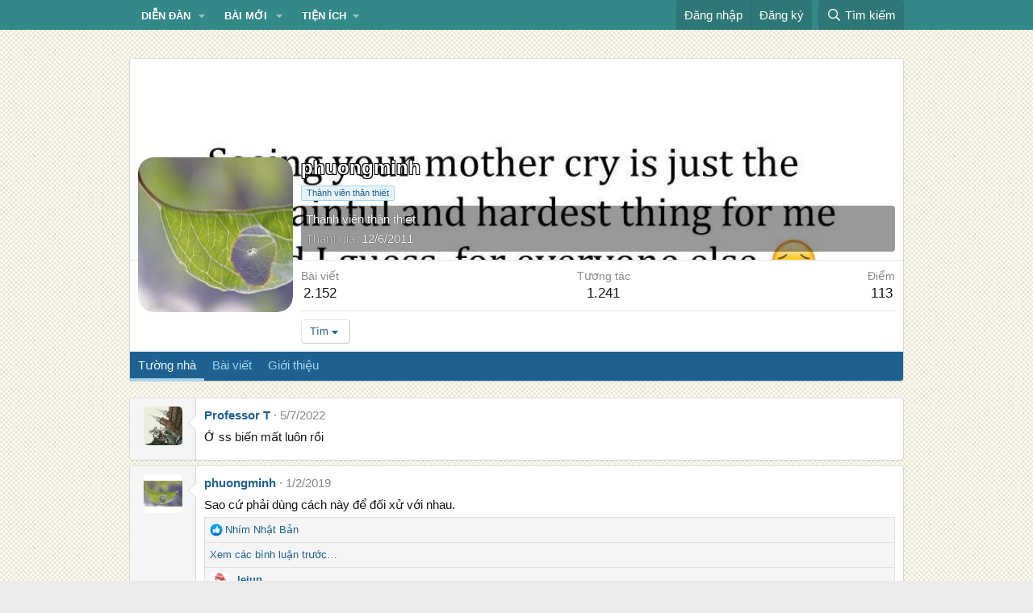

--- FILE ---
content_type: text/html; charset=utf-8
request_url: https://kenhsinhvien.vn/m/phuongminh.72159/
body_size: 21443
content:
<!DOCTYPE html>
<html id="XF" lang="vi-VN" dir="LTR"
	data-xf="2.3"
	data-app="public"
	
	
	data-template="member_view"
	data-container-key=""
	data-content-key=""
	data-logged-in="false"
	data-cookie-prefix="xf_"
	data-csrf="1769903094,1a8ebba75e7913da3fc19dcaf47f12f5"
	class="has-no-js template-member_view"
	>
<head>
	
	
	

	<meta charset="utf-8" />
	<title>phuongminh | Kênh Sinh Viên</title>
	<link rel="manifest" crossorigin="use-credentials" href="/webmanifest.php">

	<meta http-equiv="X-UA-Compatible" content="IE=Edge" />
	<meta name="viewport" content="width=device-width, initial-scale=1, viewport-fit=cover">
	<meta property="og:image:width" content="600"/>
	<meta property="og:image:height" content="600"/>
	<meta property="fb:pages" content="166038950124885" />
	<meta property="fb:app_id" content="340209156024490" />
	
		<meta name="theme-color" content="#338888" />
	

	<meta name="apple-mobile-web-app-title" content="Kênh Sinh Viên">
	
		<link rel="apple-touch-icon" href="/data/assets/logo/kenhsinhvien.png">
		

	
		<meta property="og:url" content="https://kenhsinhvien.vn/m/phuongminh.72159/" />
	
		<link rel="canonical" href="https://kenhsinhvien.vn/m/phuongminh.72159/" />
	
		
		<meta property="og:image" content="https://kenhsinhvien.vn/data/avatars/o/72/72159.jpg?1448734462" />
		<meta property="twitter:image" content="https://kenhsinhvien.vn/data/avatars/o/72/72159.jpg?1448734462" />
		<meta property="twitter:card" content="summary" />
	
	
		<link rel="next" href="/m/phuongminh.72159/page-2" />
	

	
		
	
	
	<meta property="og:site_name" content="Kênh Sinh Viên" />


	
	
		
	
	
	<meta property="og:type" content="website" />


	
	
		
	
	
	
		<meta property="og:title" content="phuongminh" />
		<meta property="twitter:title" content="phuongminh" />
	


	
	
	
	

	
	
	
	

	<link rel="stylesheet" href="/css.php?css=public%3Anormalize.css%2Cpublic%3Afa.css%2Cpublic%3Acore.less%2Cpublic%3Aapp.less&amp;s=10&amp;l=2&amp;d=1769750897&amp;k=1f233459d88f3a03695b0e7a9bbd57f2f300857c" />

	<link rel="stylesheet" href="/css.php?css=public%3Amember.less%2Cpublic%3Amessage.less%2Cpublic%3Aextra.less&amp;s=10&amp;l=2&amp;d=1769750897&amp;k=919bdbdff1186953c6631bae1c137c9539db01ae" />


	
		<script src="/js/xf/preamble.min.js?_v=d2a85099"></script>
	

	
	<script src="/js/vendor/vendor-compiled.js?_v=d2a85099" defer></script>
	<script src="/js/xf/core-compiled.js?_v=d2a85099" defer></script>

	<script>
		XF.ready(() =>
		{
			XF.extendObject(true, XF.config, {
				// 
				userId: 0,
				enablePush: false,
				pushAppServerKey: 'BFSC8qCOlttN1nxiGBnN5Q6ThcUn1lqY3YRhHw8pMx44uWKDa8-3OuC2hLs0r_9UasV6fqdfi3ZxJVCuHOG8yQc',
				url: {
					fullBase: 'https://kenhsinhvien.vn/',
					basePath: '/',
					css: '/css.php?css=__SENTINEL__&s=10&l=2&d=1769750897',
					js: '/js/__SENTINEL__?_v=d2a85099',
					icon: '/data/local/icons/__VARIANT__.svg?v=1768386789#__NAME__',
					iconInline: '/styles/fa/__VARIANT__/__NAME__.svg?v=5.15.3',
					keepAlive: '/login/keep-alive'
				},
				cookie: {
					path: '/',
					domain: '',
					prefix: 'xf_',
					secure: true,
					consentMode: 'disabled',
					consented: ["optional","_third_party"]
				},
				cacheKey: 'f3ed7234243583f554e27d349fe769c5',
				csrf: '1769903094,1a8ebba75e7913da3fc19dcaf47f12f5',
				js: {"\/js\/xf\/inline_mod.min.js?_v=d2a85099":true,"\/js\/xf\/comment.min.js?_v=d2a85099":true},
				fullJs: false,
				css: {"public:member.less":true,"public:message.less":true,"public:extra.less":true},
				time: {
					now: 1769903094,
					today: 1769878800,
					todayDow: 0,
					tomorrow: 1769965200,
					yesterday: 1769792400,
					week: 1769360400,
					month: 1769878800,
					year: 1767200400
				},
				style: {
					light: '',
					dark: '',
					defaultColorScheme: 'light'
				},
				borderSizeFeature: '3px',
				fontAwesomeWeight: 'r',
				enableRtnProtect: true,
				
				enableFormSubmitSticky: true,
				imageOptimization: '0',
				imageOptimizationQuality: 0.85,
				uploadMaxFilesize: 67108864,
				uploadMaxWidth: 1600,
				uploadMaxHeight: 1600,
				allowedVideoExtensions: ["m4v","mov","mp4","mp4v","mpeg","mpg","ogv","webm"],
				allowedAudioExtensions: ["mp3","opus","ogg","wav"],
				shortcodeToEmoji: true,
				visitorCounts: {
					conversations_unread: '0',
					alerts_unviewed: '0',
					total_unread: '0',
					title_count: false,
					icon_indicator: false
				},
				jsMt: {"xf\/action.js":"531178d0","xf\/embed.js":"1640c935","xf\/form.js":"1640c935","xf\/structure.js":"531178d0","xf\/tooltip.js":"1640c935"},
				jsState: {},
				publicMetadataLogoUrl: '',
				publicPushBadgeUrl: 'https://kenhsinhvien.vn/styles/default/xenforo/bell.png'
			})

			XF.extendObject(XF.phrases, {
				// 
				date_x_at_time_y:     "{time} ngày {date}",
				day_x_at_time_y:      "{time} ngày {day}",
				yesterday_at_x:       "Hôm qua lúc {time}",
				x_minutes_ago:        "{minutes} phút trước",
				one_minute_ago:       "1 phút trước",
				a_moment_ago:         "Vài giây trước",
				today_at_x:           "Hôm nay lúc {time}",
				in_a_moment:          "Trong khoảnh khắc",
				in_a_minute:          "Trong một phút",
				in_x_minutes:         "Trong {minutes} phút",
				later_today_at_x:     "Cuối ngày lúc {time}",
				tomorrow_at_x:        "Ngày mai lúc {time}",
				short_date_x_minutes: "{minutes}m",
				short_date_x_hours:   "{hours}h",
				short_date_x_days:    "{days}d",

				day0: "Chủ nhật",
				day1: "Thứ hai",
				day2: "Thứ ba",
				day3: "Thứ tư",
				day4: "Thứ năm",
				day5: "Thứ sáu",
				day6: "Thứ bảy",

				dayShort0: "CN",
				dayShort1: "T2",
				dayShort2: "T3",
				dayShort3: "T4",
				dayShort4: "T5",
				dayShort5: "T6",
				dayShort6: "T7",

				month0: "Tháng 1",
				month1: "Tháng 2",
				month2: "Tháng 3",
				month3: "Tháng 4",
				month4: "Tháng 5",
				month5: "Tháng 6",
				month6: "Tháng 7",
				month7: "Tháng 8",
				month8: "Tháng 9",
				month9: "Tháng 10",
				month10: "Tháng 11",
				month11: "Tháng 12",

				active_user_changed_reload_page: "Nội dung đã có thay đổi. Vui lòng tải lại trang.",
				server_did_not_respond_in_time_try_again: "Máy chủ không phản hồi. Vui lòng thử lại.",
				oops_we_ran_into_some_problems: "Lỗi!",
				oops_we_ran_into_some_problems_more_details_console: "Rất tiếc! Chúng ta gặp vài vấn đề. Vui lòng thử lại sau. Các chi tiết lỗi khác có thể có trong bảng điều khiển của trình duyệt.",
				file_too_large_to_upload: "Tệp quá lớn để tải lên.",
				uploaded_file_is_too_large_for_server_to_process: "Tệp được tải lên quá lớn để máy chủ có thể xử lý.",
				files_being_uploaded_are_you_sure: "Các tập tin vẫn đang được tải lên. Bạn có chắc chắn muốn gửi biểu mẫu này không?",
				attach: "Đính kèm",
				rich_text_box: "Trình soạn thảo đầy đủ",
				close: "Đóng",
				link_copied_to_clipboard: "Đã sao chép liên kết.",
				text_copied_to_clipboard: "Đã sao chép văn bản.",
				loading: "Đang tải…",
				you_have_exceeded_maximum_number_of_selectable_items: "Bạn đã đạt số lượng tối đa các mục có thể chọn để kiểm duyệt.",

				processing: "Đang xử lý",
				'processing...': "Đang xử lý…",

				showing_x_of_y_items: "Đang hiển thị {count} trong tổng {total} mục",
				showing_all_items: "Đã hiển thị tất cả",
				no_items_to_display: "Không có gì để hiển thị",

				number_button_up: "Tăng",
				number_button_down: "Giảm",

				push_enable_notification_title: "Đã bật thông báo đẩy thành công",
				push_enable_notification_body: "Cảm ơn bạn đã bật thông báo đẩy!",

				pull_down_to_refresh: "Vuốt xuống để làm mới",
				release_to_refresh: "Thả để làm mới",
				refreshing: "Đang làm mới…"
			})
		})
	

window.addEventListener('DOMContentLoaded',()=>{XF.Push.updateUserSubscriptionParent=XF.Push.updateUserSubscription;XF.Push.updateUserSubscription=function(b,a){"unsubscribe"===a&&XF.browser.safari&&XF.Push.setPushHistoryUserIds({});XF.Push.updateUserSubscriptionParent(b,a)}});
</script>

	<script src="/js/xf/inline_mod.min.js?_v=d2a85099" defer></script>
<script src="/js/xf/comment.min.js?_v=d2a85099" defer></script>



	

	
	<script async src="https://www.googletagmanager.com/gtag/js?id=G-DKKWPL8TM7"></script>
	<script>
		window.dataLayer = window.dataLayer || [];
		function gtag(){dataLayer.push(arguments);}
		gtag('js', new Date());
		gtag('config', 'G-DKKWPL8TM7', {
			// 
			
			
		});
	</script>

</head>
<body data-template="member_view">

<div class="p-pageWrapper" id="top">

	

	<header class="p-header" id="header">
		<div class="p-header-inner">
			<div class="p-header-content">
				<div class="p-header-logo p-header-logo--image">
					<a href="/">
						

	

	
		
		

		
	

	

	<picture data-variations="{&quot;default&quot;:{&quot;1&quot;:&quot;\/data\/assets\/logo\/Logo.svg&quot;,&quot;2&quot;:null}}">
		
		
		

		

		<img src="/data/assets/logo/Logo.svg"  width="222" height="72" alt="Kênh Sinh Viên"  />
	</picture>


					</a>
				</div>

				

	

		
		<script src="https://jsc.mgid.com/site/1069953.js" async></script>
		<script async src="https://pagead2.googlesyndication.com/pagead/js/adsbygoogle.js?client=ca-pub-4582816986735959" crossorigin="anonymous"></script>

	


			</div>
		</div>
	</header>

	
	

	
		
		<nav class="p-nav">
			<div class="p-nav-inner">
				<button type="button" class="button button--plain p-nav-menuTrigger" data-xf-click="off-canvas" data-menu=".js-headerOffCanvasMenu" tabindex="0" aria-label="Menu"><span class="button-text">
					<i aria-hidden="true"></i>
				</span></button>

				<div class="p-nav-smallLogo">
					<a href="/">
						

	

	
		
		

		
	

	

	<picture data-variations="{&quot;default&quot;:{&quot;1&quot;:&quot;\/data\/assets\/logo\/Logo.svg&quot;,&quot;2&quot;:null}}">
		
		
		

		

		<img src="/data/assets/logo/Logo.svg"  width="222" height="72" alt="Kênh Sinh Viên"  />
	</picture>


					</a>
				</div>

				<div class="p-nav-scroller hScroller" data-xf-init="h-scroller" data-auto-scroll=".p-navEl.is-selected">
					<div class="hScroller-scroll">
						<ul class="p-nav-list js-offCanvasNavSource">
							
								<li>
									
	<div class="p-navEl " data-has-children="true">
	

		
	
	<a href="/"
	class="p-navEl-link p-navEl-link--splitMenu "
	
	
	data-nav-id="forums">Diễn đàn</a>


		<a data-xf-key="1"
			data-xf-click="menu"
			data-menu-pos-ref="< .p-navEl"
			class="p-navEl-splitTrigger"
			role="button"
			tabindex="0"
			aria-label="Toggle expanded"
			aria-expanded="false"
			aria-haspopup="true"></a>

		
	
		<div class="menu menu--structural" data-menu="menu" aria-hidden="true">
			<div class="menu-content">
				
					
	
	
	<a href="/find-threads/unanswered"
	class="menu-linkRow u-indentDepth0 js-offCanvasCopy "
	
	
	data-nav-id="unansweredThreads">Chưa giải quyết</a>

	

				
					
	
	
	<a href="/register/"
	class="menu-linkRow u-indentDepth0 js-offCanvasCopy "
	
	
	data-nav-id="defaultRegister">Đăng ký thành viên</a>

	

				
			</div>
		</div>
	
	</div>

								</li>
							
								<li>
									
	<div class="p-navEl " data-has-children="true">
	

		
	
	<a href="/whats-new/"
	class="p-navEl-link p-navEl-link--splitMenu "
	
	
	data-nav-id="whatsNew">Bài mới</a>


		<a data-xf-key="2"
			data-xf-click="menu"
			data-menu-pos-ref="< .p-navEl"
			class="p-navEl-splitTrigger"
			role="button"
			tabindex="0"
			aria-label="Toggle expanded"
			aria-expanded="false"
			aria-haspopup="true"></a>

		
	
		<div class="menu menu--structural" data-menu="menu" aria-hidden="true">
			<div class="menu-content">
				
					
	
	
	<a href="/featured/"
	class="menu-linkRow u-indentDepth0 js-offCanvasCopy "
	
	
	data-nav-id="featured">Nổi bật</a>

	

				
					
	
	
	<a href="/whats-new/posts/"
	class="menu-linkRow u-indentDepth0 js-offCanvasCopy "
	 rel="nofollow"
	
	data-nav-id="whatsNewPosts">Bình luận mới</a>

	

				
					
	
	
	<a href="/whats-new/profile-posts/"
	class="menu-linkRow u-indentDepth0 js-offCanvasCopy "
	 rel="nofollow"
	
	data-nav-id="whatsNewProfilePosts">Trạng thái mới</a>

	

				
			</div>
		</div>
	
	</div>

								</li>
							
								<li>
									
	<div class="p-navEl " data-has-children="true">
	

			
				<a data-xf-key="3"
					data-xf-click="menu"
					data-menu-pos-ref="< .p-navEl"
					class="p-navEl-linkHolder"
					role="button"
					tabindex="0"
					aria-expanded="false"
					aria-haspopup="true">
					
	
	<span 
	class="p-navEl-link p-navEl-link--menuTrigger "
	
	
	data-nav-id="more">Tiện ích</span>

				</a>
			

		
	
		<div class="menu menu--structural" data-menu="menu" aria-hidden="true">
			<div class="menu-content">
				
					
	
	
	<a href="https://kenhsinhvien.vn/font-facebook/"
	class="menu-linkRow u-indentDepth0 js-offCanvasCopy "
	
	
	data-nav-id="facebook_font">Tạo kiểu chữ</a>

	

				
					
	
	
	<a href="https://kenhsinhvien.vn/icon-facebook/"
	class="menu-linkRow u-indentDepth0 js-offCanvasCopy "
	
	
	data-nav-id="facebook_icon">Icon Facebook</a>

	

				
					
	
	
	<a href="https://kenhsinhvien.vn/photoshop/"
	class="menu-linkRow u-indentDepth0 js-offCanvasCopy "
	
	
	data-nav-id="photoshop">Chỉnh sửa ảnh</a>

	

				
					
	
	
	<a href="https://game24h.net"
	class="menu-linkRow u-indentDepth0 js-offCanvasCopy "
	
	
	data-nav-id="game24h">Chơi game</a>

	

				
			</div>
		</div>
	
	</div>

								</li>
							
						</ul>
					</div>
				</div>

				<div class="p-nav-opposite">
					<div class="p-navgroup p-account p-navgroup--guest">
						
							<a href="/login/" class="p-navgroup-link p-navgroup-link--textual p-navgroup-link--logIn"
								data-xf-click="overlay" data-follow-redirects="on">
								<span class="p-navgroup-linkText">Đăng nhập</span>
							</a>
							
								<a href="/register/" class="p-navgroup-link p-navgroup-link--textual p-navgroup-link--register"
									data-xf-click="overlay" data-follow-redirects="on">
									<span class="p-navgroup-linkText">Đăng ký</span>
								</a>
							
						
					</div>

					<div class="p-navgroup p-discovery">
						<a href="/whats-new/"
							class="p-navgroup-link p-navgroup-link--iconic p-navgroup-link--whatsnew"
							aria-label="Mới nhất"
							title="Mới nhất">
							<i aria-hidden="true"></i>
							<span class="p-navgroup-linkText">Mới nhất</span>
						</a>

						
							<a href="/search/"
								class="p-navgroup-link p-navgroup-link--iconic p-navgroup-link--search"
								data-xf-click="menu"
								data-xf-key="/"
								aria-label="Tìm kiếm"
								aria-expanded="false"
								aria-haspopup="true"
								title="Tìm kiếm">
								<i aria-hidden="true"></i>
								<span class="p-navgroup-linkText">Tìm kiếm</span>
							</a>
							<div class="menu menu--structural menu--wide" data-menu="menu" aria-hidden="true">
								<form action="/search/search" method="post"
									class="menu-content"
									data-xf-init="quick-search">

									<h3 class="menu-header">Tìm kiếm</h3>
									
									<div class="menu-row">
										
											<input type="text" class="input" name="keywords" data-acurl="/search/auto-complete" placeholder="Tìm kiếm…" aria-label="Tìm kiếm" data-menu-autofocus="true" />
										
									</div>

									
									<div class="menu-row">
										<label class="iconic"><input type="checkbox"  name="c[title_only]" value="1" /><i aria-hidden="true"></i><span class="iconic-label">Chỉ tìm trong tiêu đề

													
													<span tabindex="0" role="button"
														data-xf-init="tooltip" data-trigger="hover focus click" title="Các từ khóa cũng sẽ được tìm kiếm">

														<i class="fa--xf far fa-question-circle  u-muted u-smaller"><svg xmlns="http://www.w3.org/2000/svg" role="img" ><title>Note</title><use href="/data/local/icons/regular.svg?v=1768386789#question-circle"></use></svg></i>
													</span></span></label>

									</div>
									
									<div class="menu-row">
										<div class="inputGroup">
											<span class="inputGroup-text" id="ctrl_search_menu_by_member">Bởi:</span>
											<input type="text" class="input" name="c[users]" data-xf-init="auto-complete" placeholder="Thành viên" aria-labelledby="ctrl_search_menu_by_member" />
										</div>
									</div>
									<div class="menu-footer">
									<span class="menu-footer-controls">
										<div class="buttonGroup">
	<button type="submit" class="button button--icon button--icon--fabfa-google button--primary google-search-button" formaction="/google-search/" data-xf-init="tooltip" title="Tìm bằng Google" style="min-width: 80px;"><span class="button-text">
			<i class="fa--xf fab fa-google "><svg xmlns="http://www.w3.org/2000/svg" role="img" aria-hidden="true" ><use href="/data/local/icons/brands.svg?v=1768386789#google"></use></svg></i>
		Tìm kiếm
	</span></button>
</div>
										<button type="submit" class="button " name="from_search_menu"><span class="button-text">Tìm nâng cao…</span></button>
									</span>
									</div>

									<input type="hidden" name="_xfToken" value="1769903094,1a8ebba75e7913da3fc19dcaf47f12f5" />
								</form>
							</div>
						
					</div>
				</div>
			</div>
		</nav>
	
		
		
			<div class="p-sectionLinks p-sectionLinks--empty"></div>
		
	
	

	<div class="offCanvasMenu offCanvasMenu--nav js-headerOffCanvasMenu" data-menu="menu" aria-hidden="true" data-ocm-builder="navigation">
		<div class="offCanvasMenu-backdrop" data-menu-close="true"></div>
		<div class="offCanvasMenu-content">
			<div class="offCanvasMenu-header">
				Menu
				<a class="offCanvasMenu-closer" data-menu-close="true" role="button" tabindex="0" aria-label="Đóng"></a>
			</div>
			
				<div class="p-offCanvasRegisterLink">
					<div class="offCanvasMenu-linkHolder">
						<a href="/login/" class="offCanvasMenu-link" data-xf-click="overlay" data-menu-close="true">
							Đăng nhập
						</a>
					</div>
					<hr class="offCanvasMenu-separator" />
					
						<div class="offCanvasMenu-linkHolder">
							<a href="/register/" class="offCanvasMenu-link" data-xf-click="overlay" data-menu-close="true">
								Đăng ký
							</a>
						</div>
						<hr class="offCanvasMenu-separator" />
					
				</div>
			
			<div class="js-offCanvasNavTarget"></div>
			<div class="offCanvasMenu-installBanner js-installPromptContainer" style="display: none;" data-xf-init="install-prompt">
				<div class="offCanvasMenu-installBanner-header">Cài đặt ứng dụng</div>
				<button type="button" class="button js-installPromptButton"><span class="button-text">Cài</span></button>
				<template class="js-installTemplateIOS">
					<div class="js-installTemplateContent">
						<div class="overlay-title">How to install the app on iOS</div>
						<div class="block-body">
							<div class="block-row">
								<p>
									Follow along with the video below to see how to install our site as a web app on your home screen.
								</p>
								<p style="text-align: center">
									<video src="/styles/default/xenforo/add_to_home.mp4"
										width="280" height="480" autoplay loop muted playsinline></video>
								</p>
								<p>
									<small><strong>Note:</strong> This feature may not be available in some browsers.</small>
								</p>
							</div>
						</div>
					</div>
				</template>
			</div>
		</div>
	</div>

	<div class="p-body">
		<div class="p-body-inner">
			<!--XF:EXTRA_OUTPUT-->

			

			

			
			
	

			

	

		
		<div class="MB_Topbanner" style="margin-bottom:10px;text-align:center;">
			<ins class="982a9496" data-key="d76a129027e4941a1a4fad638636ec44"></ins>
			<script async src="https://aj1559.online/ba298f04.js"></script>
		</div>
			
		<div class="MB_Spin">
			<ins class="982a9496" data-key="9fac6b86d1df182fc14e6036a0277d78"></ins>
			<script async src="https://aj1559.online/ba298f04.js"></script>
		</div>
		<div class="MB_PTO">
			<ins class="982a9496" data-key="a43c431f2367f121ad4c5cc1ac320052"></ins>
			<script async src="https://aj1559.online/ba298f04.js"></script>
		</div>
			
		<div class="PC_Topbanner" style="margin-bottom:15px;text-align:center;">
			<ins class="982a9496" data-key="69bd441862d8a3ac07b927f7e1e421ef"></ins>
			<script async src="https://aj1559.online/ba298f04.js"></script>
		</div>
			
		<div class="PC_Balloon">
			<ins class="982a9496" data-key="066d3ffc82682f3f18e944243e233071"></ins>
			<script async src="https://aj1559.online/ba298f04.js"></script>
		</div>

	



			
	<noscript class="js-jsWarning"><div class="blockMessage blockMessage--important blockMessage--iconic u-noJsOnly">JavaScript is disabled. For a better experience, please enable JavaScript in your browser before proceeding.</div></noscript>

			
	<div class="blockMessage blockMessage--important blockMessage--iconic js-browserWarning" style="display: none">You are using an out of date browser. It  may not display this or other websites correctly.<br />You should upgrade or use an <a href="https://www.google.com/chrome/" target="_blank" rel="noopener">alternative browser</a>.</div>


			

			

<div class="p-body-main  ">
				
				<div class="p-body-contentCol"></div>
				

				

				<div class="p-body-content">
					
					<div class="p-body-pageContent">






	
	
	
	
	
		
	
	
	


	
	
		
	
	
	


	
	
		
	
	
	


	






<div class="block">
	<div class="block-container">
		<div class="block-body">
			<div class="memberHeader memberHeader--withBanner">
				
			<div class="memberProfileBanner memberHeader-main memberProfileBanner-u72159-l" data-toggle-class="memberHeader--withBanner"  style="background-image: url(/data/profile_banners/l/72/72159.jpg?1601896198); background-position-y: 0%;">
					<div class="memberHeader-mainContent">
						<span class="memberHeader-avatar">
							<span class="avatarWrapper">
								<a href="/data/avatars/o/72/72159.jpg?1448734462" class="avatar avatar--l" data-user-id="72159">
			<img src="/data/avatars/l/72/72159.jpg?1448734462"  alt="phuongminh" class="avatar-u72159-l" width="192" height="192" loading="lazy" /> 
		</a>
								
							</span>
						</span>
						<div class="memberHeader-content memberHeader-content--info">
						

						<h1 class="memberHeader-name">
							<span class="memberHeader-nameWrapper">
								<span class="username " dir="auto" data-user-id="72159"><span class="username--style10">phuongminh</span></span>
							</span>
							
						</h1>

						
							<div class="memberHeader-banners">
								<em class="userBanner userBanner userBanner--primary"><span class="userBanner-before"></span><strong>Thành viên thân thiết</strong><span class="userBanner-after"></span></em>
							</div>
						

						<div class="memberHeader-blurbContainer">
							<div class="memberHeader-blurb" dir="auto" ><span class="userTitle" dir="auto">Thành viên thân thiết</span></div>

							<div class="memberHeader-blurb">
								<dl class="pairs pairs--inline">
									<dt>Tham gia</dt>
									<dd><time  class="u-dt" dir="auto" datetime="2011-06-12T14:33:00+0700" data-timestamp="1307863980" data-date="12/6/2011" data-time="14:33" data-short="Thg 6 &#039;11" title="14:33 ngày 12/6/2011">12/6/2011</time></dd>
								</dl>
							</div>

							
						</div>
					</div>
					</div>
				</div>
		

				<div class="memberHeader-content">
					<div class="memberHeader-stats">
						<div class="pairJustifier">
							
	
	
	<dl class="pairs pairs--rows pairs--rows--centered fauxBlockLink">
		<dt>Bài viết</dt>
		<dd>
			<a href="/search/member?user_id=72159" rel="nofollow" class="fauxBlockLink-linkRow u-concealed">
				2.152
			</a>
		</dd>
	</dl>
	
	
	
	<dl class="pairs pairs--rows pairs--rows--centered">
		<dt>Tương tác</dt>
		<dd>
			1.241
		</dd>
	</dl>
	
	
		<dl class="pairs pairs--rows pairs--rows--centered fauxBlockLink">
			<dt title="Kinh nghiệm">Điểm</dt>
			<dd>
				<a href="/m/phuongminh.72159/trophies" rel="nofollow" data-xf-click="overlay" class="fauxBlockLink-linkRow u-concealed">
					113
				</a>
			</dd>
		</dl>
	
	
	

						</div>
					</div>

					
						<hr class="memberHeader-separator" />

						<div class="memberHeader-buttons">
							
								
	
	

	

	
		<div class="buttonGroup">
		
			
			
			
				<div class="buttonGroup-buttonWrapper">
					<button type="button" class="button button--link menuTrigger" data-xf-click="menu" aria-expanded="false" aria-haspopup="true"><span class="button-text">Tìm</span></button>
					<div class="menu" data-menu="menu" aria-hidden="true">
						<div class="menu-content">
							<h4 class="menu-header">Tìm nội dung</h4>
							
							<a href="/search/member?user_id=72159" rel="nofollow" class="menu-linkRow">Xem các bài viết của phuongminh</a>
							<a href="/search/member?user_id=72159&amp;content=thread" rel="nofollow" class="menu-linkRow">Xem các chủ đề của phuongminh</a>
							
						</div>
					</div>
				</div>
			
			
		
		</div>
		
	
	

							
						</div>
					
				</div>

			</div>
		</div>
		<h2 class="block-tabHeader block-tabHeader--memberTabs tabs hScroller"
			data-xf-init="tabs h-scroller"
			data-panes=".js-memberTabPanes"
			data-state="replace"
			role="tablist">
			<span class="hScroller-scroll">
				
				
					<a href="/m/phuongminh.72159/"
						class="tabs-tab is-active"
						role="tab"
						aria-controls="profile-posts">Tường nhà</a>
				

				

				<a href="/m/phuongminh.72159/recent-content"
					rel="nofollow"
					class="tabs-tab"
					id="recent-content"
					role="tab">Bài viết</a>

				

				<a href="/m/phuongminh.72159/about"
					class="tabs-tab"
					id="about"
					role="tab">Giới thiệu</a>

				
				
			</span>
		</h2>
	</div>
</div>



<ul class="tabPanes js-memberTabPanes">
	
	
		<li class="is-active" role="tabpanel" id="profile-posts">
			

			
	


			<div class="block block--messages"
				data-xf-init="lightbox inline-mod"
				data-type="profile_post"
				data-href="/inline-mod/">

				<div class="block-container">
					<div class="block-body js-replyNewMessageContainer">
						

						
							
								

	
	

	<article class="message message--simple  js-inlineModContainer"
		data-author="Professor T"
		data-content="profile-post-739673"
		id="js-profilePost-739673">

		<span class="u-anchorTarget" id="profile-post-739673"></span>
		<div class="message-inner">
			<div class="message-cell message-cell--user">
				
	<header class="message-user"
		
		itemscope itemtype="https://schema.org/Person"
		itemid="https://kenhsinhvien.vn/m/professor-t.37484/">

		
			<meta itemprop="name" content="Professor T" />
			
				<meta itemprop="url" content="https://kenhsinhvien.vn/m/professor-t.37484/" />
			
		

		<div class="message-avatar">
			<div class="message-avatar-wrapper">
				<a href="/m/professor-t.37484/" class="avatar avatar--s" data-user-id="37484" data-xf-init="member-tooltip">
			<img src="/data/avatars/s/37/37484.jpg?1502029101" srcset="/data/avatars/m/37/37484.jpg?1502029101 2x" alt="Professor T" class="avatar-u37484-s" width="48" height="48" loading="lazy" itemprop="image" /> 
		</a>
			</div>
		</div>
		<span class="message-userArrow"></span>
	</header>

			</div>
			<div class="message-cell message-cell--main">
				<div class="message-main js-quickEditTarget">
					<div class="message-content js-messageContent">
						<header class="message-attribution message-attribution--plain">
							<ul class="listInline listInline--bullet">
								<li class="message-attribution-user">
									<a href="/m/professor-t.37484/" class="avatar avatar--xxs" data-user-id="37484" data-xf-init="member-tooltip">
			<img src="/data/avatars/s/37/37484.jpg?1502029101"  alt="Professor T" class="avatar-u37484-s" width="48" height="48" loading="lazy" /> 
		</a>
									<h4 class="attribution">
	
		<a href="/m/professor-t.37484/" class="username " dir="auto" data-user-id="37484" data-xf-init="member-tooltip">Professor T</a>
	
</h4>
								</li>
								<li><a href="/profile-posts/739673/" class="u-concealed" rel="nofollow"><time  class="u-dt" dir="auto" datetime="2022-07-05T22:58:07+0700" data-timestamp="1657036687" data-date="5/7/2022" data-time="22:58" data-short="Thg 7 &#039;22" title="22:58 ngày 5/7/2022">5/7/2022</time></a></li>
							</ul>
						</header>

						
						
						

						<div class="lbContainer js-lbContainer"
							data-lb-id="profile-post-739673"
							data-lb-caption-desc="Professor T &middot; 22:58 ngày 5/7/2022">
							<article class="message-body">
								<div class="bbWrapper">Ớ ss biến mất luôn rồi</div>
							</article>

							
						</div>
					</div>

					<footer class="message-footer">
						<div class="message-actionBar actionBar">
							

							

						</div>

						<section class="message-responses js-messageResponses">
							<div class="message-responseRow message-responseRow--reactions js-reactionsList "></div>

							
								<div class="js-replyNewMessageContainer"></div>
							

							
						</section>
					</footer>
				</div>
			</div>
		</div>
	</article>

							
								

	
	

	<article class="message message--simple  js-inlineModContainer"
		data-author="phuongminh"
		data-content="profile-post-717514"
		id="js-profilePost-717514">

		<span class="u-anchorTarget" id="profile-post-717514"></span>
		<div class="message-inner">
			<div class="message-cell message-cell--user">
				
	<header class="message-user"
		
		itemscope itemtype="https://schema.org/Person"
		itemid="https://kenhsinhvien.vn/m/phuongminh.72159/">

		
			<meta itemprop="name" content="phuongminh" />
			
				<meta itemprop="url" content="https://kenhsinhvien.vn/m/phuongminh.72159/" />
			
		

		<div class="message-avatar">
			<div class="message-avatar-wrapper">
				<a href="/m/phuongminh.72159/" class="avatar avatar--s" data-user-id="72159" data-xf-init="member-tooltip">
			<img src="/data/avatars/s/72/72159.jpg?1448734462" srcset="/data/avatars/m/72/72159.jpg?1448734462 2x" alt="phuongminh" class="avatar-u72159-s" width="48" height="48" loading="lazy" itemprop="image" /> 
		</a>
			</div>
		</div>
		<span class="message-userArrow"></span>
	</header>

			</div>
			<div class="message-cell message-cell--main">
				<div class="message-main js-quickEditTarget">
					<div class="message-content js-messageContent">
						<header class="message-attribution message-attribution--plain">
							<ul class="listInline listInline--bullet">
								<li class="message-attribution-user">
									<a href="/m/phuongminh.72159/" class="avatar avatar--xxs" data-user-id="72159" data-xf-init="member-tooltip">
			<img src="/data/avatars/s/72/72159.jpg?1448734462"  alt="phuongminh" class="avatar-u72159-s" width="48" height="48" loading="lazy" /> 
		</a>
									<h4 class="attribution">
	
		<a href="/m/phuongminh.72159/" class="username " dir="auto" data-user-id="72159" data-xf-init="member-tooltip"><span class="username--style10">phuongminh</span></a>
	
</h4>
								</li>
								<li><a href="/profile-posts/717514/" class="u-concealed" rel="nofollow"><time  class="u-dt" dir="auto" datetime="2019-02-01T20:48:37+0700" data-timestamp="1549028917" data-date="1/2/2019" data-time="20:48" data-short="Thg 2 &#039;19" title="20:48 ngày 1/2/2019">1/2/2019</time></a></li>
							</ul>
						</header>

						
						
						

						<div class="lbContainer js-lbContainer"
							data-lb-id="profile-post-717514"
							data-lb-caption-desc="phuongminh &middot; 20:48 ngày 1/2/2019">
							<article class="message-body">
								<div class="bbWrapper">Sao cứ phải dùng cách này để đối xử với nhau.</div>
							</article>

							
						</div>
					</div>

					<footer class="message-footer">
						<div class="message-actionBar actionBar">
							

							

						</div>

						<section class="message-responses js-messageResponses">
							<div class="message-responseRow message-responseRow--reactions js-reactionsList is-active">
								
	
	
		<ul class="reactionSummary">
		
			<li><span class="reaction reaction--small reaction--1" data-reaction-id="1"><i aria-hidden="true"></i><img src="[data-uri]" loading="lazy" class="reaction-sprite js-reaction" alt="Thích" title="Thích" /></span></li>
		
		</ul>
	


<span class="u-srOnly">Reactions:</span>
<a class="reactionsBar-link" href="/profile-posts/717514/reactions" data-xf-click="overlay" data-cache="false" rel="nofollow"><bdi>Nhím Nhật Bản</bdi></a>
							</div>

							
								
									<div class="message-responseRow u-jsOnly js-commentLoader">
										<a href="/profile-posts/717514/load-previous?before=1549030050"
											data-xf-click="comment-loader"
											data-container=".js-commentLoader"
											rel="nofollow">Xem các bình luận trước…</a>
									</div>
								
								<div class="js-replyNewMessageContainer">
									
										

	

	<div class="message-responseRow ">
		<div class="comment"
			data-author="lejun"
			data-content="profile-post-comment-1228060"
			id="js-profilePostComment-1228060">

			<div class="comment-inner">
				<span class="comment-avatar">
					<a href="/m/lejun.600372/" class="avatar avatar--xxs" data-user-id="600372" data-xf-init="member-tooltip">
			<img src="/data/avatars/s/600/600372.jpg?1729263849"  alt="lejun" class="avatar-u600372-s" width="48" height="48" loading="lazy" /> 
		</a>
				</span>
				<div class="comment-main">
					<span class="u-anchorTarget" id="profile-post-comment-1228060"></span>
					<div class="js-quickEditTargetComment">
						<div class="comment-content">
							
							
							

							<div class="comment-contentWrapper">
								<a href="/m/lejun.600372/" class="username  comment-user" dir="auto" data-user-id="600372" data-xf-init="member-tooltip"><span class="username--style10">lejun</span></a>
								<div class="lbContainer js-lbContainer"
									data-lb-id="profile-post-comment-1228060"
									data-lb-caption-desc="lejun &middot; 21:07 ngày 1/2/2019">
									<article class="comment-body">
										<div class="bbWrapper">Kể Jun nghe đi.</div>
									</article>
									
								</div>
							</div>
						</div>

						<footer class="comment-footer">
							<div class="comment-actionBar actionBar">
								<div class="actionBar-set actionBar-set--internal">
									<span class="actionBar-action"><time  class="u-dt" dir="auto" datetime="2019-02-01T21:07:30+0700" data-timestamp="1549030050" data-date="1/2/2019" data-time="21:07" data-short="Thg 2 &#039;19" title="21:07 ngày 1/2/2019">1/2/2019</time></span>
									

									
									
									
									
									
									
									
									

									
								</div>
								
							</div>

							<div class="comment-reactions js-commentReactionsList "></div>
						</footer>

					</div>
				</div>
			</div>
		</div>
	</div>

									
										

	

	<div class="message-responseRow ">
		<div class="comment"
			data-author="dALo"
			data-content="profile-post-comment-1229957"
			id="js-profilePostComment-1229957">

			<div class="comment-inner">
				<span class="comment-avatar">
					<a href="/m/dalo.63726/" class="avatar avatar--xxs" data-user-id="63726" data-xf-init="member-tooltip">
			<img src="/data/avatars/s/63/63726.jpg?1577835495"  alt="dALo" class="avatar-u63726-s" width="48" height="48" loading="lazy" /> 
		</a>
				</span>
				<div class="comment-main">
					<span class="u-anchorTarget" id="profile-post-comment-1229957"></span>
					<div class="js-quickEditTargetComment">
						<div class="comment-content">
							
							
							

							<div class="comment-contentWrapper">
								<a href="/m/dalo.63726/" class="username  comment-user" dir="auto" data-user-id="63726" data-xf-init="member-tooltip">dALo</a>
								<div class="lbContainer js-lbContainer"
									data-lb-id="profile-post-comment-1229957"
									data-lb-caption-desc="dALo &middot; 19:54 ngày 10/2/2019">
									<article class="comment-body">
										<div class="bbWrapper">Buồn ị ấy jun ạ! <img src="/images/smilies/yahoo/24.gif"  class="smilie" loading="lazy" alt="=))" title="cười lăn lộn    =))" data-shortname="=))" /></div>
									</article>
									
								</div>
							</div>
						</div>

						<footer class="comment-footer">
							<div class="comment-actionBar actionBar">
								<div class="actionBar-set actionBar-set--internal">
									<span class="actionBar-action"><time  class="u-dt" dir="auto" datetime="2019-02-10T19:54:48+0700" data-timestamp="1549803288" data-date="10/2/2019" data-time="19:54" data-short="Thg 2 &#039;19" title="19:54 ngày 10/2/2019">10/2/2019</time></span>
									

									
									
									
									
									
									
									
									

									
								</div>
								
							</div>

							<div class="comment-reactions js-commentReactionsList "></div>
						</footer>

					</div>
				</div>
			</div>
		</div>
	</div>

									
										

	

	<div class="message-responseRow ">
		<div class="comment"
			data-author="lejun"
			data-content="profile-post-comment-1229971"
			id="js-profilePostComment-1229971">

			<div class="comment-inner">
				<span class="comment-avatar">
					<a href="/m/lejun.600372/" class="avatar avatar--xxs" data-user-id="600372" data-xf-init="member-tooltip">
			<img src="/data/avatars/s/600/600372.jpg?1729263849"  alt="lejun" class="avatar-u600372-s" width="48" height="48" loading="lazy" /> 
		</a>
				</span>
				<div class="comment-main">
					<span class="u-anchorTarget" id="profile-post-comment-1229971"></span>
					<div class="js-quickEditTargetComment">
						<div class="comment-content">
							
							
							

							<div class="comment-contentWrapper">
								<a href="/m/lejun.600372/" class="username  comment-user" dir="auto" data-user-id="600372" data-xf-init="member-tooltip"><span class="username--style10">lejun</span></a>
								<div class="lbContainer js-lbContainer"
									data-lb-id="profile-post-comment-1229971"
									data-lb-caption-desc="lejun &middot; 20:46 ngày 10/2/2019">
									<article class="comment-body">
										<div class="bbWrapper">Ở trong bụng em nó à? :ss</div>
									</article>
									
								</div>
							</div>
						</div>

						<footer class="comment-footer">
							<div class="comment-actionBar actionBar">
								<div class="actionBar-set actionBar-set--internal">
									<span class="actionBar-action"><time  class="u-dt" dir="auto" datetime="2019-02-10T20:46:01+0700" data-timestamp="1549806361" data-date="10/2/2019" data-time="20:46" data-short="Thg 2 &#039;19" title="20:46 ngày 10/2/2019">10/2/2019</time></span>
									

									
									
									
									
									
									
									
									

									
								</div>
								
							</div>

							<div class="comment-reactions js-commentReactionsList "></div>
						</footer>

					</div>
				</div>
			</div>
		</div>
	</div>

									
								</div>
							

							
						</section>
					</footer>
				</div>
			</div>
		</div>
	</article>

							
								

	
	

	<article class="message message--simple  js-inlineModContainer"
		data-author="lejun"
		data-content="profile-post-716067"
		id="js-profilePost-716067">

		<span class="u-anchorTarget" id="profile-post-716067"></span>
		<div class="message-inner">
			<div class="message-cell message-cell--user">
				
	<header class="message-user"
		
		itemscope itemtype="https://schema.org/Person"
		itemid="https://kenhsinhvien.vn/m/lejun.600372/">

		
			<meta itemprop="name" content="lejun" />
			
				<meta itemprop="url" content="https://kenhsinhvien.vn/m/lejun.600372/" />
			
		

		<div class="message-avatar">
			<div class="message-avatar-wrapper">
				<a href="/m/lejun.600372/" class="avatar avatar--s" data-user-id="600372" data-xf-init="member-tooltip">
			<img src="/data/avatars/s/600/600372.jpg?1729263849" srcset="/data/avatars/m/600/600372.jpg?1729263849 2x" alt="lejun" class="avatar-u600372-s" width="48" height="48" loading="lazy" itemprop="image" /> 
		</a>
			</div>
		</div>
		<span class="message-userArrow"></span>
	</header>

			</div>
			<div class="message-cell message-cell--main">
				<div class="message-main js-quickEditTarget">
					<div class="message-content js-messageContent">
						<header class="message-attribution message-attribution--plain">
							<ul class="listInline listInline--bullet">
								<li class="message-attribution-user">
									<a href="/m/lejun.600372/" class="avatar avatar--xxs" data-user-id="600372" data-xf-init="member-tooltip">
			<img src="/data/avatars/s/600/600372.jpg?1729263849"  alt="lejun" class="avatar-u600372-s" width="48" height="48" loading="lazy" /> 
		</a>
									<h4 class="attribution">
	
		<a href="/m/lejun.600372/" class="username " dir="auto" data-user-id="600372" data-xf-init="member-tooltip"><span class="username--style10">lejun</span></a>
	
</h4>
								</li>
								<li><a href="/profile-posts/716067/" class="u-concealed" rel="nofollow"><time  class="u-dt" dir="auto" datetime="2018-12-24T19:42:36+0700" data-timestamp="1545655356" data-date="24/12/2018" data-time="19:42" data-short="Thg 12 &#039;18" title="19:42 ngày 24/12/2018">24/12/2018</time></a></li>
							</ul>
						</header>

						
						
						

						<div class="lbContainer js-lbContainer"
							data-lb-id="profile-post-716067"
							data-lb-caption-desc="lejun &middot; 19:42 ngày 24/12/2018">
							<article class="message-body">
								<div class="bbWrapper"><div class="bbMediaWrapper" data-media-site-id="youtube" data-media-key="sfrTW8BpSTg">
	<div class="bbMediaWrapper-inner">
		<iframe src="https://www.youtube.com/embed/sfrTW8BpSTg?wmode=opaque&enablejsapi=1"
				loading="lazy"
				width="560" height="315"
				frameborder="0" allowfullscreen="true"></iframe>
	</div>
</div><br />
Giáng sinh ấm áp! <br />
<br />
Jun hem cần quà, Jun chỉ cần em hát Jun nghe. ??</div>
							</article>

							
						</div>
					</div>

					<footer class="message-footer">
						<div class="message-actionBar actionBar">
							

							

						</div>

						<section class="message-responses js-messageResponses">
							<div class="message-responseRow message-responseRow--reactions js-reactionsList is-active">
								
	
	
		<ul class="reactionSummary">
		
			<li><span class="reaction reaction--small reaction--1" data-reaction-id="1"><i aria-hidden="true"></i><img src="[data-uri]" loading="lazy" class="reaction-sprite js-reaction" alt="Thích" title="Thích" /></span></li>
		
		</ul>
	


<span class="u-srOnly">Reactions:</span>
<a class="reactionsBar-link" href="/profile-posts/716067/reactions" data-xf-click="overlay" data-cache="false" rel="nofollow"><bdi>Nhím Nhật Bản</bdi> and <bdi>phuongminh</bdi></a>
							</div>

							
								
									<div class="message-responseRow u-jsOnly js-commentLoader">
										<a href="/profile-posts/716067/load-previous?before=1549808547"
											data-xf-click="comment-loader"
											data-container=".js-commentLoader"
											rel="nofollow">Xem các bình luận trước…</a>
									</div>
								
								<div class="js-replyNewMessageContainer">
									
										

	

	<div class="message-responseRow ">
		<div class="comment"
			data-author="dALo"
			data-content="profile-post-comment-1229996"
			id="js-profilePostComment-1229996">

			<div class="comment-inner">
				<span class="comment-avatar">
					<a href="/m/dalo.63726/" class="avatar avatar--xxs" data-user-id="63726" data-xf-init="member-tooltip">
			<img src="/data/avatars/s/63/63726.jpg?1577835495"  alt="dALo" class="avatar-u63726-s" width="48" height="48" loading="lazy" /> 
		</a>
				</span>
				<div class="comment-main">
					<span class="u-anchorTarget" id="profile-post-comment-1229996"></span>
					<div class="js-quickEditTargetComment">
						<div class="comment-content">
							
							
							

							<div class="comment-contentWrapper">
								<a href="/m/dalo.63726/" class="username  comment-user" dir="auto" data-user-id="63726" data-xf-init="member-tooltip">dALo</a>
								<div class="lbContainer js-lbContainer"
									data-lb-id="profile-post-comment-1229996"
									data-lb-caption-desc="dALo &middot; 21:22 ngày 10/2/2019">
									<article class="comment-body">
										<div class="bbWrapper">Rảnh rỗi chi mô, tại thấy mắc cừ thâu! :v</div>
									</article>
									
								</div>
							</div>
						</div>

						<footer class="comment-footer">
							<div class="comment-actionBar actionBar">
								<div class="actionBar-set actionBar-set--internal">
									<span class="actionBar-action"><time  class="u-dt" dir="auto" datetime="2019-02-10T21:22:27+0700" data-timestamp="1549808547" data-date="10/2/2019" data-time="21:22" data-short="Thg 2 &#039;19" title="21:22 ngày 10/2/2019">10/2/2019</time></span>
									

									
									
									
									
									
									
									
									

									
								</div>
								
							</div>

							<div class="comment-reactions js-commentReactionsList "></div>
						</footer>

					</div>
				</div>
			</div>
		</div>
	</div>

									
										

	

	<div class="message-responseRow ">
		<div class="comment"
			data-author="lejun"
			data-content="profile-post-comment-1230032"
			id="js-profilePostComment-1230032">

			<div class="comment-inner">
				<span class="comment-avatar">
					<a href="/m/lejun.600372/" class="avatar avatar--xxs" data-user-id="600372" data-xf-init="member-tooltip">
			<img src="/data/avatars/s/600/600372.jpg?1729263849"  alt="lejun" class="avatar-u600372-s" width="48" height="48" loading="lazy" /> 
		</a>
				</span>
				<div class="comment-main">
					<span class="u-anchorTarget" id="profile-post-comment-1230032"></span>
					<div class="js-quickEditTargetComment">
						<div class="comment-content">
							
							
							

							<div class="comment-contentWrapper">
								<a href="/m/lejun.600372/" class="username  comment-user" dir="auto" data-user-id="600372" data-xf-init="member-tooltip"><span class="username--style10">lejun</span></a>
								<div class="lbContainer js-lbContainer"
									data-lb-id="profile-post-comment-1230032"
									data-lb-caption-desc="lejun &middot; 05:50 ngày 11/2/2019">
									<article class="comment-body">
										<div class="bbWrapper"><a href="https://kenhsinhvien.vn/m/72159/" class="username" data-user-id="72159" data-username="@phuongminh" data-xf-init="member-tooltip">@phuongminh</a> : Có ngừi âm thầm theo dõi em nè. ;))<br />
<a href="https://kenhsinhvien.vn/m/63726/" class="username" data-user-id="63726" data-username="@dALo" data-xf-init="member-tooltip">@dALo</a> : Có chi mô mà buồn cừi hè. :3</div>
									</article>
									
								</div>
							</div>
						</div>

						<footer class="comment-footer">
							<div class="comment-actionBar actionBar">
								<div class="actionBar-set actionBar-set--internal">
									<span class="actionBar-action"><time  class="u-dt" dir="auto" datetime="2019-02-11T05:50:04+0700" data-timestamp="1549839004" data-date="11/2/2019" data-time="05:50" data-short="Thg 2 &#039;19" title="05:50 ngày 11/2/2019">11/2/2019</time></span>
									

									
									
									
									
									
									
									
									

									
								</div>
								
							</div>

							<div class="comment-reactions js-commentReactionsList "></div>
						</footer>

					</div>
				</div>
			</div>
		</div>
	</div>

									
										

	

	<div class="message-responseRow ">
		<div class="comment"
			data-author="phuongminh"
			data-content="profile-post-comment-1230040"
			id="js-profilePostComment-1230040">

			<div class="comment-inner">
				<span class="comment-avatar">
					<a href="/m/phuongminh.72159/" class="avatar avatar--xxs" data-user-id="72159" data-xf-init="member-tooltip">
			<img src="/data/avatars/s/72/72159.jpg?1448734462"  alt="phuongminh" class="avatar-u72159-s" width="48" height="48" loading="lazy" /> 
		</a>
				</span>
				<div class="comment-main">
					<span class="u-anchorTarget" id="profile-post-comment-1230040"></span>
					<div class="js-quickEditTargetComment">
						<div class="comment-content">
							
							
							

							<div class="comment-contentWrapper">
								<a href="/m/phuongminh.72159/" class="username  comment-user" dir="auto" data-user-id="72159" data-xf-init="member-tooltip"><span class="username--style10">phuongminh</span></a>
								<div class="lbContainer js-lbContainer"
									data-lb-id="profile-post-comment-1230040"
									data-lb-caption-desc="phuongminh &middot; 18:49 ngày 11/2/2019">
									<article class="comment-body">
										<div class="bbWrapper"><a href="https://kenhsinhvien.vn/m/600372/" class="username" data-user-id="600372" data-username="@lejun" data-xf-init="member-tooltip">@lejun</a> đi theo em khắp nơi luôn Jun ạ</div>
									</article>
									
								</div>
							</div>
						</div>

						<footer class="comment-footer">
							<div class="comment-actionBar actionBar">
								<div class="actionBar-set actionBar-set--internal">
									<span class="actionBar-action"><time  class="u-dt" dir="auto" datetime="2019-02-11T18:49:40+0700" data-timestamp="1549885780" data-date="11/2/2019" data-time="18:49" data-short="Thg 2 &#039;19" title="18:49 ngày 11/2/2019">11/2/2019</time></span>
									

									
									
									
									
									
									
									
									

									
								</div>
								
							</div>

							<div class="comment-reactions js-commentReactionsList "></div>
						</footer>

					</div>
				</div>
			</div>
		</div>
	</div>

									
								</div>
							

							
						</section>
					</footer>
				</div>
			</div>
		</div>
	</article>

							
								

	
	

	<article class="message message--simple  js-inlineModContainer"
		data-author="Stormi"
		data-content="profile-post-712891"
		id="js-profilePost-712891">

		<span class="u-anchorTarget" id="profile-post-712891"></span>
		<div class="message-inner">
			<div class="message-cell message-cell--user">
				
	<header class="message-user"
		
		itemscope itemtype="https://schema.org/Person"
		itemid="https://kenhsinhvien.vn/m/stormi.1041295/">

		
			<meta itemprop="name" content="Stormi" />
			
				<meta itemprop="url" content="https://kenhsinhvien.vn/m/stormi.1041295/" />
			
		

		<div class="message-avatar">
			<div class="message-avatar-wrapper">
				<a href="/m/stormi.1041295/" class="avatar avatar--s" data-user-id="1041295" data-xf-init="member-tooltip">
			<img src="/data/avatars/s/1041/1041295.jpg?1620987040" srcset="/data/avatars/m/1041/1041295.jpg?1620987040 2x" alt="Stormi" class="avatar-u1041295-s" width="48" height="48" loading="lazy" itemprop="image" /> 
		</a>
			</div>
		</div>
		<span class="message-userArrow"></span>
	</header>

			</div>
			<div class="message-cell message-cell--main">
				<div class="message-main js-quickEditTarget">
					<div class="message-content js-messageContent">
						<header class="message-attribution message-attribution--plain">
							<ul class="listInline listInline--bullet">
								<li class="message-attribution-user">
									<a href="/m/stormi.1041295/" class="avatar avatar--xxs" data-user-id="1041295" data-xf-init="member-tooltip">
			<img src="/data/avatars/s/1041/1041295.jpg?1620987040"  alt="Stormi" class="avatar-u1041295-s" width="48" height="48" loading="lazy" /> 
		</a>
									<h4 class="attribution">
	
		<a href="/m/stormi.1041295/" class="username " dir="auto" data-user-id="1041295" data-xf-init="member-tooltip"><span class="username--style10">Stormi</span></a>
	
</h4>
								</li>
								<li><a href="/profile-posts/712891/" class="u-concealed" rel="nofollow"><time  class="u-dt" dir="auto" datetime="2018-10-15T08:14:55+0700" data-timestamp="1539566095" data-date="15/10/2018" data-time="08:14" data-short="Thg 10 &#039;18" title="08:14 ngày 15/10/2018">15/10/2018</time></a></li>
							</ul>
						</header>

						
						
						

						<div class="lbContainer js-lbContainer"
							data-lb-id="profile-post-712891"
							data-lb-caption-desc="Stormi &middot; 08:14 ngày 15/10/2018">
							<article class="message-body">
								<div class="bbWrapper">chị ơi, cho em làm quen nhé ^^</div>
							</article>

							
						</div>
					</div>

					<footer class="message-footer">
						<div class="message-actionBar actionBar">
							

							

						</div>

						<section class="message-responses js-messageResponses">
							<div class="message-responseRow message-responseRow--reactions js-reactionsList is-active">
								
	
	
		<ul class="reactionSummary">
		
			<li><span class="reaction reaction--small reaction--1" data-reaction-id="1"><i aria-hidden="true"></i><img src="[data-uri]" loading="lazy" class="reaction-sprite js-reaction" alt="Thích" title="Thích" /></span></li>
		
		</ul>
	


<span class="u-srOnly">Reactions:</span>
<a class="reactionsBar-link" href="/profile-posts/712891/reactions" data-xf-click="overlay" data-cache="false" rel="nofollow"><bdi>Nhím Nhật Bản</bdi></a>
							</div>

							
								
									<div class="message-responseRow u-jsOnly js-commentLoader">
										<a href="/profile-posts/712891/load-previous?before=1542427474"
											data-xf-click="comment-loader"
											data-container=".js-commentLoader"
											rel="nofollow">Xem các bình luận trước…</a>
									</div>
								
								<div class="js-replyNewMessageContainer">
									
										

	

	<div class="message-responseRow ">
		<div class="comment"
			data-author="Nhím Nhật Bản"
			data-content="profile-post-comment-1220467"
			id="js-profilePostComment-1220467">

			<div class="comment-inner">
				<span class="comment-avatar">
					<a href="/m/nhim-nhat-ban.894228/" class="avatar avatar--xxs" data-user-id="894228" data-xf-init="member-tooltip">
			<img src="/data/avatars/s/894/894228.jpg?1585321543"  alt="Nhím Nhật Bản" class="avatar-u894228-s" width="48" height="48" loading="lazy" /> 
		</a>
				</span>
				<div class="comment-main">
					<span class="u-anchorTarget" id="profile-post-comment-1220467"></span>
					<div class="js-quickEditTargetComment">
						<div class="comment-content">
							
							
							

							<div class="comment-contentWrapper">
								<a href="/m/nhim-nhat-ban.894228/" class="username  comment-user" dir="auto" data-user-id="894228" data-xf-init="member-tooltip">Nhím Nhật Bản</a>
								<div class="lbContainer js-lbContainer"
									data-lb-id="profile-post-comment-1220467"
									data-lb-caption-desc="Nhím Nhật Bản &middot; 11:04 ngày 17/11/2018">
									<article class="comment-body">
										<div class="bbWrapper">Mới 12 tuổi mà xạo lên tận 20 tuổi để làm chị em nó <img src="/images/smilies/yahoo/24.gif"  class="smilie" loading="lazy" alt="=))" title="cười lăn lộn    =))" data-shortname="=))" /></div>
									</article>
									
								</div>
							</div>
						</div>

						<footer class="comment-footer">
							<div class="comment-actionBar actionBar">
								<div class="actionBar-set actionBar-set--internal">
									<span class="actionBar-action"><time  class="u-dt" dir="auto" datetime="2018-11-17T11:04:34+0700" data-timestamp="1542427474" data-date="17/11/2018" data-time="11:04" data-short="Thg 11 &#039;18" title="11:04 ngày 17/11/2018">17/11/2018</time></span>
									

									
									
									
									
									
									
									
									

									
								</div>
								
							</div>

							<div class="comment-reactions js-commentReactionsList "></div>
						</footer>

					</div>
				</div>
			</div>
		</div>
	</div>

									
										

	

	<div class="message-responseRow ">
		<div class="comment"
			data-author="phuongminh"
			data-content="profile-post-comment-1220468"
			id="js-profilePostComment-1220468">

			<div class="comment-inner">
				<span class="comment-avatar">
					<a href="/m/phuongminh.72159/" class="avatar avatar--xxs" data-user-id="72159" data-xf-init="member-tooltip">
			<img src="/data/avatars/s/72/72159.jpg?1448734462"  alt="phuongminh" class="avatar-u72159-s" width="48" height="48" loading="lazy" /> 
		</a>
				</span>
				<div class="comment-main">
					<span class="u-anchorTarget" id="profile-post-comment-1220468"></span>
					<div class="js-quickEditTargetComment">
						<div class="comment-content">
							
							
							

							<div class="comment-contentWrapper">
								<a href="/m/phuongminh.72159/" class="username  comment-user" dir="auto" data-user-id="72159" data-xf-init="member-tooltip"><span class="username--style10">phuongminh</span></a>
								<div class="lbContainer js-lbContainer"
									data-lb-id="profile-post-comment-1220468"
									data-lb-caption-desc="phuongminh &middot; 11:11 ngày 17/11/2018">
									<article class="comment-body">
										<div class="bbWrapper"><a href="https://kenhsinhvien.vn/m/894228/" class="username" data-user-id="894228" data-username="@Nhím Nhật Bản" data-xf-init="member-tooltip">@Nhím Nhật Bản</a>  ơ lưu lạc đâu đến đâyyy</div>
									</article>
									
								</div>
							</div>
						</div>

						<footer class="comment-footer">
							<div class="comment-actionBar actionBar">
								<div class="actionBar-set actionBar-set--internal">
									<span class="actionBar-action"><time  class="u-dt" dir="auto" datetime="2018-11-17T11:11:12+0700" data-timestamp="1542427872" data-date="17/11/2018" data-time="11:11" data-short="Thg 11 &#039;18" title="11:11 ngày 17/11/2018">17/11/2018</time></span>
									

									
									
									
									
									
									
									
									

									
								</div>
								
							</div>

							<div class="comment-reactions js-commentReactionsList "></div>
						</footer>

					</div>
				</div>
			</div>
		</div>
	</div>

									
										

	

	<div class="message-responseRow ">
		<div class="comment"
			data-author="Nhím Nhật Bản"
			data-content="profile-post-comment-1220469"
			id="js-profilePostComment-1220469">

			<div class="comment-inner">
				<span class="comment-avatar">
					<a href="/m/nhim-nhat-ban.894228/" class="avatar avatar--xxs" data-user-id="894228" data-xf-init="member-tooltip">
			<img src="/data/avatars/s/894/894228.jpg?1585321543"  alt="Nhím Nhật Bản" class="avatar-u894228-s" width="48" height="48" loading="lazy" /> 
		</a>
				</span>
				<div class="comment-main">
					<span class="u-anchorTarget" id="profile-post-comment-1220469"></span>
					<div class="js-quickEditTargetComment">
						<div class="comment-content">
							
							
							

							<div class="comment-contentWrapper">
								<a href="/m/nhim-nhat-ban.894228/" class="username  comment-user" dir="auto" data-user-id="894228" data-xf-init="member-tooltip">Nhím Nhật Bản</a>
								<div class="lbContainer js-lbContainer"
									data-lb-id="profile-post-comment-1220469"
									data-lb-caption-desc="Nhím Nhật Bản &middot; 11:12 ngày 17/11/2018">
									<article class="comment-body">
										<div class="bbWrapper">Ở Việt Nam ý hihi <img src="/images/smilies/yahoo/24.gif"  class="smilie" loading="lazy" alt="=))" title="cười lăn lộn    =))" data-shortname="=))" /></div>
									</article>
									
								</div>
							</div>
						</div>

						<footer class="comment-footer">
							<div class="comment-actionBar actionBar">
								<div class="actionBar-set actionBar-set--internal">
									<span class="actionBar-action"><time  class="u-dt" dir="auto" datetime="2018-11-17T11:12:10+0700" data-timestamp="1542427930" data-date="17/11/2018" data-time="11:12" data-short="Thg 11 &#039;18" title="11:12 ngày 17/11/2018">17/11/2018</time></span>
									

									
									
									
									
									
									
									
									

									
								</div>
								
							</div>

							<div class="comment-reactions js-commentReactionsList "></div>
						</footer>

					</div>
				</div>
			</div>
		</div>
	</div>

									
								</div>
							

							
						</section>
					</footer>
				</div>
			</div>
		</div>
	</article>

							
								

	
	

	<article class="message message--simple  js-inlineModContainer"
		data-author="Nhím Nhật Bản"
		data-content="profile-post-708736"
		id="js-profilePost-708736">

		<span class="u-anchorTarget" id="profile-post-708736"></span>
		<div class="message-inner">
			<div class="message-cell message-cell--user">
				
	<header class="message-user"
		
		itemscope itemtype="https://schema.org/Person"
		itemid="https://kenhsinhvien.vn/m/nhim-nhat-ban.894228/">

		
			<meta itemprop="name" content="Nhím Nhật Bản" />
			
				<meta itemprop="url" content="https://kenhsinhvien.vn/m/nhim-nhat-ban.894228/" />
			
		

		<div class="message-avatar">
			<div class="message-avatar-wrapper">
				<a href="/m/nhim-nhat-ban.894228/" class="avatar avatar--s" data-user-id="894228" data-xf-init="member-tooltip">
			<img src="/data/avatars/s/894/894228.jpg?1585321543" srcset="/data/avatars/m/894/894228.jpg?1585321543 2x" alt="Nhím Nhật Bản" class="avatar-u894228-s" width="48" height="48" loading="lazy" itemprop="image" /> 
		</a>
			</div>
		</div>
		<span class="message-userArrow"></span>
	</header>

			</div>
			<div class="message-cell message-cell--main">
				<div class="message-main js-quickEditTarget">
					<div class="message-content js-messageContent">
						<header class="message-attribution message-attribution--plain">
							<ul class="listInline listInline--bullet">
								<li class="message-attribution-user">
									<a href="/m/nhim-nhat-ban.894228/" class="avatar avatar--xxs" data-user-id="894228" data-xf-init="member-tooltip">
			<img src="/data/avatars/s/894/894228.jpg?1585321543"  alt="Nhím Nhật Bản" class="avatar-u894228-s" width="48" height="48" loading="lazy" /> 
		</a>
									<h4 class="attribution">
	
		<a href="/m/nhim-nhat-ban.894228/" class="username " dir="auto" data-user-id="894228" data-xf-init="member-tooltip">Nhím Nhật Bản</a>
	
</h4>
								</li>
								<li><a href="/profile-posts/708736/" class="u-concealed" rel="nofollow"><time  class="u-dt" dir="auto" datetime="2018-08-13T18:19:36+0700" data-timestamp="1534159176" data-date="13/8/2018" data-time="18:19" data-short="Thg 8 &#039;18" title="18:19 ngày 13/8/2018">13/8/2018</time></a></li>
							</ul>
						</header>

						
						
						

						<div class="lbContainer js-lbContainer"
							data-lb-id="profile-post-708736"
							data-lb-caption-desc="Nhím Nhật Bản &middot; 18:19 ngày 13/8/2018">
							<article class="message-body">
								<div class="bbWrapper">Đang buồn quá nè bạn hiền</div>
							</article>

							
						</div>
					</div>

					<footer class="message-footer">
						<div class="message-actionBar actionBar">
							

							

						</div>

						<section class="message-responses js-messageResponses">
							<div class="message-responseRow message-responseRow--reactions js-reactionsList is-active">
								
	
	
		<ul class="reactionSummary">
		
			<li><span class="reaction reaction--small reaction--1" data-reaction-id="1"><i aria-hidden="true"></i><img src="[data-uri]" loading="lazy" class="reaction-sprite js-reaction" alt="Thích" title="Thích" /></span></li>
		
		</ul>
	


<span class="u-srOnly">Reactions:</span>
<a class="reactionsBar-link" href="/profile-posts/708736/reactions" data-xf-click="overlay" data-cache="false" rel="nofollow"><bdi>MiyanoMai</bdi> and <bdi>phuongminh</bdi></a>
							</div>

							
								
									<div class="message-responseRow u-jsOnly js-commentLoader">
										<a href="/profile-posts/708736/load-previous?before=1534175474"
											data-xf-click="comment-loader"
											data-container=".js-commentLoader"
											rel="nofollow">Xem các bình luận trước…</a>
									</div>
								
								<div class="js-replyNewMessageContainer">
									
										

	

	<div class="message-responseRow ">
		<div class="comment"
			data-author="phuongminh"
			data-content="profile-post-comment-1193791"
			id="js-profilePostComment-1193791">

			<div class="comment-inner">
				<span class="comment-avatar">
					<a href="/m/phuongminh.72159/" class="avatar avatar--xxs" data-user-id="72159" data-xf-init="member-tooltip">
			<img src="/data/avatars/s/72/72159.jpg?1448734462"  alt="phuongminh" class="avatar-u72159-s" width="48" height="48" loading="lazy" /> 
		</a>
				</span>
				<div class="comment-main">
					<span class="u-anchorTarget" id="profile-post-comment-1193791"></span>
					<div class="js-quickEditTargetComment">
						<div class="comment-content">
							
							
							

							<div class="comment-contentWrapper">
								<a href="/m/phuongminh.72159/" class="username  comment-user" dir="auto" data-user-id="72159" data-xf-init="member-tooltip"><span class="username--style10">phuongminh</span></a>
								<div class="lbContainer js-lbContainer"
									data-lb-id="profile-post-comment-1193791"
									data-lb-caption-desc="phuongminh &middot; 22:51 ngày 13/8/2018">
									<article class="comment-body">
										<div class="bbWrapper">Mình đang bị cúm, mai Toét hết buồn chưa để mình nghĩ nè</div>
									</article>
									
								</div>
							</div>
						</div>

						<footer class="comment-footer">
							<div class="comment-actionBar actionBar">
								<div class="actionBar-set actionBar-set--internal">
									<span class="actionBar-action"><time  class="u-dt" dir="auto" datetime="2018-08-13T22:51:14+0700" data-timestamp="1534175474" data-date="13/8/2018" data-time="22:51" data-short="Thg 8 &#039;18" title="22:51 ngày 13/8/2018">13/8/2018</time></span>
									

									
									
									
									
									
									
									
									

									
								</div>
								
							</div>

							<div class="comment-reactions js-commentReactionsList is-active">
								
	
	
		<ul class="reactionSummary">
		
			<li><span class="reaction reaction--small reaction--1" data-reaction-id="1"><i aria-hidden="true"></i><img src="[data-uri]" loading="lazy" class="reaction-sprite js-reaction" alt="Thích" title="Thích" /></span></li>
		
		</ul>
	


<span class="u-srOnly">Reactions:</span>
<a class="reactionsBar-link" href="/profile-posts/comments/1193791/reactions" data-xf-click="overlay" data-cache="false" rel="nofollow"><bdi>MiyanoMai</bdi></a>
							</div>
						</footer>

					</div>
				</div>
			</div>
		</div>
	</div>

									
										

	

	<div class="message-responseRow ">
		<div class="comment"
			data-author="Nhím Nhật Bản"
			data-content="profile-post-comment-1193792"
			id="js-profilePostComment-1193792">

			<div class="comment-inner">
				<span class="comment-avatar">
					<a href="/m/nhim-nhat-ban.894228/" class="avatar avatar--xxs" data-user-id="894228" data-xf-init="member-tooltip">
			<img src="/data/avatars/s/894/894228.jpg?1585321543"  alt="Nhím Nhật Bản" class="avatar-u894228-s" width="48" height="48" loading="lazy" /> 
		</a>
				</span>
				<div class="comment-main">
					<span class="u-anchorTarget" id="profile-post-comment-1193792"></span>
					<div class="js-quickEditTargetComment">
						<div class="comment-content">
							
							
							

							<div class="comment-contentWrapper">
								<a href="/m/nhim-nhat-ban.894228/" class="username  comment-user" dir="auto" data-user-id="894228" data-xf-init="member-tooltip">Nhím Nhật Bản</a>
								<div class="lbContainer js-lbContainer"
									data-lb-id="profile-post-comment-1193792"
									data-lb-caption-desc="Nhím Nhật Bản &middot; 23:10 ngày 13/8/2018">
									<article class="comment-body">
										<div class="bbWrapper">Từ giây phút thấy bạn trẻ rep cmt là thấy vui hơn rồi <img src="/images/smilies/yahoo/24.gif"  class="smilie" loading="lazy" alt="=))" title="cười lăn lộn    =))" data-shortname="=))" /></div>
									</article>
									
								</div>
							</div>
						</div>

						<footer class="comment-footer">
							<div class="comment-actionBar actionBar">
								<div class="actionBar-set actionBar-set--internal">
									<span class="actionBar-action"><time  class="u-dt" dir="auto" datetime="2018-08-13T23:10:18+0700" data-timestamp="1534176618" data-date="13/8/2018" data-time="23:10" data-short="Thg 8 &#039;18" title="23:10 ngày 13/8/2018">13/8/2018</time></span>
									

									
									
									
									
									
									
									
									

									
								</div>
								
							</div>

							<div class="comment-reactions js-commentReactionsList is-active">
								
	
	
		<ul class="reactionSummary">
		
			<li><span class="reaction reaction--small reaction--1" data-reaction-id="1"><i aria-hidden="true"></i><img src="[data-uri]" loading="lazy" class="reaction-sprite js-reaction" alt="Thích" title="Thích" /></span></li>
		
		</ul>
	


<span class="u-srOnly">Reactions:</span>
<a class="reactionsBar-link" href="/profile-posts/comments/1193792/reactions" data-xf-click="overlay" data-cache="false" rel="nofollow"><bdi>MiyanoMai</bdi></a>
							</div>
						</footer>

					</div>
				</div>
			</div>
		</div>
	</div>

									
										

	

	<div class="message-responseRow ">
		<div class="comment"
			data-author="phuongminh"
			data-content="profile-post-comment-1193814"
			id="js-profilePostComment-1193814">

			<div class="comment-inner">
				<span class="comment-avatar">
					<a href="/m/phuongminh.72159/" class="avatar avatar--xxs" data-user-id="72159" data-xf-init="member-tooltip">
			<img src="/data/avatars/s/72/72159.jpg?1448734462"  alt="phuongminh" class="avatar-u72159-s" width="48" height="48" loading="lazy" /> 
		</a>
				</span>
				<div class="comment-main">
					<span class="u-anchorTarget" id="profile-post-comment-1193814"></span>
					<div class="js-quickEditTargetComment">
						<div class="comment-content">
							
							
							

							<div class="comment-contentWrapper">
								<a href="/m/phuongminh.72159/" class="username  comment-user" dir="auto" data-user-id="72159" data-xf-init="member-tooltip"><span class="username--style10">phuongminh</span></a>
								<div class="lbContainer js-lbContainer"
									data-lb-id="profile-post-comment-1193814"
									data-lb-caption-desc="phuongminh &middot; 08:16 ngày 14/8/2018">
									<article class="comment-body">
										<div class="bbWrapper">Thế ai làm Toét buồn để mình xử cho <img src="/images/smilies/yahoo/21.gif"  class="smilie" loading="lazy" alt=":))" title="ha ha    :))" data-shortname=":))" /></div>
									</article>
									
								</div>
							</div>
						</div>

						<footer class="comment-footer">
							<div class="comment-actionBar actionBar">
								<div class="actionBar-set actionBar-set--internal">
									<span class="actionBar-action"><time  class="u-dt" dir="auto" datetime="2018-08-14T08:16:29+0700" data-timestamp="1534209389" data-date="14/8/2018" data-time="08:16" data-short="Thg 8 &#039;18" title="08:16 ngày 14/8/2018">14/8/2018</time></span>
									

									
									
									
									
									
									
									
									

									
								</div>
								
							</div>

							<div class="comment-reactions js-commentReactionsList is-active">
								
	
	
		<ul class="reactionSummary">
		
			<li><span class="reaction reaction--small reaction--1" data-reaction-id="1"><i aria-hidden="true"></i><img src="[data-uri]" loading="lazy" class="reaction-sprite js-reaction" alt="Thích" title="Thích" /></span></li>
		
		</ul>
	


<span class="u-srOnly">Reactions:</span>
<a class="reactionsBar-link" href="/profile-posts/comments/1193814/reactions" data-xf-click="overlay" data-cache="false" rel="nofollow"><bdi>MiyanoMai</bdi></a>
							</div>
						</footer>

					</div>
				</div>
			</div>
		</div>
	</div>

									
								</div>
							

							
						</section>
					</footer>
				</div>
			</div>
		</div>
	</article>

							
								

	
	

	<article class="message message--simple  js-inlineModContainer"
		data-author="Professor T"
		data-content="profile-post-707523"
		id="js-profilePost-707523">

		<span class="u-anchorTarget" id="profile-post-707523"></span>
		<div class="message-inner">
			<div class="message-cell message-cell--user">
				
	<header class="message-user"
		
		itemscope itemtype="https://schema.org/Person"
		itemid="https://kenhsinhvien.vn/m/professor-t.37484/">

		
			<meta itemprop="name" content="Professor T" />
			
				<meta itemprop="url" content="https://kenhsinhvien.vn/m/professor-t.37484/" />
			
		

		<div class="message-avatar">
			<div class="message-avatar-wrapper">
				<a href="/m/professor-t.37484/" class="avatar avatar--s" data-user-id="37484" data-xf-init="member-tooltip">
			<img src="/data/avatars/s/37/37484.jpg?1502029101" srcset="/data/avatars/m/37/37484.jpg?1502029101 2x" alt="Professor T" class="avatar-u37484-s" width="48" height="48" loading="lazy" itemprop="image" /> 
		</a>
			</div>
		</div>
		<span class="message-userArrow"></span>
	</header>

			</div>
			<div class="message-cell message-cell--main">
				<div class="message-main js-quickEditTarget">
					<div class="message-content js-messageContent">
						<header class="message-attribution message-attribution--plain">
							<ul class="listInline listInline--bullet">
								<li class="message-attribution-user">
									<a href="/m/professor-t.37484/" class="avatar avatar--xxs" data-user-id="37484" data-xf-init="member-tooltip">
			<img src="/data/avatars/s/37/37484.jpg?1502029101"  alt="Professor T" class="avatar-u37484-s" width="48" height="48" loading="lazy" /> 
		</a>
									<h4 class="attribution">
	
		<a href="/m/professor-t.37484/" class="username " dir="auto" data-user-id="37484" data-xf-init="member-tooltip">Professor T</a>
	
</h4>
								</li>
								<li><a href="/profile-posts/707523/" class="u-concealed" rel="nofollow"><time  class="u-dt" dir="auto" datetime="2018-07-23T23:37:33+0700" data-timestamp="1532363853" data-date="23/7/2018" data-time="23:37" data-short="Thg 7 &#039;18" title="23:37 ngày 23/7/2018">23/7/2018</time></a></li>
							</ul>
						</header>

						
						
						

						<div class="lbContainer js-lbContainer"
							data-lb-id="profile-post-707523"
							data-lb-caption-desc="Professor T &middot; 23:37 ngày 23/7/2018">
							<article class="message-body">
								<div class="bbWrapper">nhớ ss quá, ss còn online ko <img src="/images/smilies/yahoo/21.gif"  class="smilie" loading="lazy" alt=":))" title="ha ha    :))" data-shortname=":))" /></div>
							</article>

							
						</div>
					</div>

					<footer class="message-footer">
						<div class="message-actionBar actionBar">
							

							

						</div>

						<section class="message-responses js-messageResponses">
							<div class="message-responseRow message-responseRow--reactions js-reactionsList is-active">
								
	
	
		<ul class="reactionSummary">
		
			<li><span class="reaction reaction--small reaction--1" data-reaction-id="1"><i aria-hidden="true"></i><img src="[data-uri]" loading="lazy" class="reaction-sprite js-reaction" alt="Thích" title="Thích" /></span></li>
		
		</ul>
	


<span class="u-srOnly">Reactions:</span>
<a class="reactionsBar-link" href="/profile-posts/707523/reactions" data-xf-click="overlay" data-cache="false" rel="nofollow"><bdi>MiyanoMai</bdi> and <bdi>phuongminh</bdi></a>
							</div>

							
								
									<div class="message-responseRow u-jsOnly js-commentLoader">
										<a href="/profile-posts/707523/load-previous?before=1546935714"
											data-xf-click="comment-loader"
											data-container=".js-commentLoader"
											rel="nofollow">Xem các bình luận trước…</a>
									</div>
								
								<div class="js-replyNewMessageContainer">
									
										

	

	<div class="message-responseRow ">
		<div class="comment"
			data-author="Professor T"
			data-content="profile-post-comment-1226061"
			id="js-profilePostComment-1226061">

			<div class="comment-inner">
				<span class="comment-avatar">
					<a href="/m/professor-t.37484/" class="avatar avatar--xxs" data-user-id="37484" data-xf-init="member-tooltip">
			<img src="/data/avatars/s/37/37484.jpg?1502029101"  alt="Professor T" class="avatar-u37484-s" width="48" height="48" loading="lazy" /> 
		</a>
				</span>
				<div class="comment-main">
					<span class="u-anchorTarget" id="profile-post-comment-1226061"></span>
					<div class="js-quickEditTargetComment">
						<div class="comment-content">
							
							
							

							<div class="comment-contentWrapper">
								<a href="/m/professor-t.37484/" class="username  comment-user" dir="auto" data-user-id="37484" data-xf-init="member-tooltip">Professor T</a>
								<div class="lbContainer js-lbContainer"
									data-lb-id="profile-post-comment-1226061"
									data-lb-caption-desc="Professor T &middot; 15:21 ngày 8/1/2019">
									<article class="comment-body">
										<div class="bbWrapper">á em quên chỉnh lại</div>
									</article>
									
								</div>
							</div>
						</div>

						<footer class="comment-footer">
							<div class="comment-actionBar actionBar">
								<div class="actionBar-set actionBar-set--internal">
									<span class="actionBar-action"><time  class="u-dt" dir="auto" datetime="2019-01-08T15:21:54+0700" data-timestamp="1546935714" data-date="8/1/2019" data-time="15:21" data-short="Thg 1 &#039;19" title="15:21 ngày 8/1/2019">8/1/2019</time></span>
									

									
									
									
									
									
									
									
									

									
								</div>
								
							</div>

							<div class="comment-reactions js-commentReactionsList "></div>
						</footer>

					</div>
				</div>
			</div>
		</div>
	</div>

									
										

	

	<div class="message-responseRow ">
		<div class="comment"
			data-author="phuongminh"
			data-content="profile-post-comment-1226062"
			id="js-profilePostComment-1226062">

			<div class="comment-inner">
				<span class="comment-avatar">
					<a href="/m/phuongminh.72159/" class="avatar avatar--xxs" data-user-id="72159" data-xf-init="member-tooltip">
			<img src="/data/avatars/s/72/72159.jpg?1448734462"  alt="phuongminh" class="avatar-u72159-s" width="48" height="48" loading="lazy" /> 
		</a>
				</span>
				<div class="comment-main">
					<span class="u-anchorTarget" id="profile-post-comment-1226062"></span>
					<div class="js-quickEditTargetComment">
						<div class="comment-content">
							
							
							

							<div class="comment-contentWrapper">
								<a href="/m/phuongminh.72159/" class="username  comment-user" dir="auto" data-user-id="72159" data-xf-init="member-tooltip"><span class="username--style10">phuongminh</span></a>
								<div class="lbContainer js-lbContainer"
									data-lb-id="profile-post-comment-1226062"
									data-lb-caption-desc="phuongminh &middot; 16:26 ngày 8/1/2019">
									<article class="comment-body">
										<div class="bbWrapper">Chỉnh đi rồi tui add nè <img src="/images/smilies/yahoo/21.gif"  class="smilie" loading="lazy" alt=":))" title="ha ha    :))" data-shortname=":))" /></div>
									</article>
									
								</div>
							</div>
						</div>

						<footer class="comment-footer">
							<div class="comment-actionBar actionBar">
								<div class="actionBar-set actionBar-set--internal">
									<span class="actionBar-action"><time  class="u-dt" dir="auto" datetime="2019-01-08T16:26:43+0700" data-timestamp="1546939603" data-date="8/1/2019" data-time="16:26" data-short="Thg 1 &#039;19" title="16:26 ngày 8/1/2019">8/1/2019</time></span>
									

									
									
									
									
									
									
									
									

									
								</div>
								
							</div>

							<div class="comment-reactions js-commentReactionsList "></div>
						</footer>

					</div>
				</div>
			</div>
		</div>
	</div>

									
										

	

	<div class="message-responseRow ">
		<div class="comment"
			data-author="Professor T"
			data-content="profile-post-comment-1232268"
			id="js-profilePostComment-1232268">

			<div class="comment-inner">
				<span class="comment-avatar">
					<a href="/m/professor-t.37484/" class="avatar avatar--xxs" data-user-id="37484" data-xf-init="member-tooltip">
			<img src="/data/avatars/s/37/37484.jpg?1502029101"  alt="Professor T" class="avatar-u37484-s" width="48" height="48" loading="lazy" /> 
		</a>
				</span>
				<div class="comment-main">
					<span class="u-anchorTarget" id="profile-post-comment-1232268"></span>
					<div class="js-quickEditTargetComment">
						<div class="comment-content">
							
							
							

							<div class="comment-contentWrapper">
								<a href="/m/professor-t.37484/" class="username  comment-user" dir="auto" data-user-id="37484" data-xf-init="member-tooltip">Professor T</a>
								<div class="lbContainer js-lbContainer"
									data-lb-id="profile-post-comment-1232268"
									data-lb-caption-desc="Professor T &middot; 16:29 ngày 21/3/2019">
									<article class="comment-body">
										<div class="bbWrapper">lâu rồi nha <img src="/images/smilies/yahoo/21.gif"  class="smilie" loading="lazy" alt=":))" title="ha ha    :))" data-shortname=":))" /></div>
									</article>
									
								</div>
							</div>
						</div>

						<footer class="comment-footer">
							<div class="comment-actionBar actionBar">
								<div class="actionBar-set actionBar-set--internal">
									<span class="actionBar-action"><time  class="u-dt" dir="auto" datetime="2019-03-21T16:29:34+0700" data-timestamp="1553160574" data-date="21/3/2019" data-time="16:29" data-short="Thg 3 &#039;19" title="16:29 ngày 21/3/2019">21/3/2019</time></span>
									

									
									
									
									
									
									
									
									

									
								</div>
								
							</div>

							<div class="comment-reactions js-commentReactionsList "></div>
						</footer>

					</div>
				</div>
			</div>
		</div>
	</div>

									
								</div>
							

							
						</section>
					</footer>
				</div>
			</div>
		</div>
	</article>

							
								

	
	

	<article class="message message--simple  js-inlineModContainer"
		data-author="Mr_Mid"
		data-content="profile-post-703024"
		id="js-profilePost-703024">

		<span class="u-anchorTarget" id="profile-post-703024"></span>
		<div class="message-inner">
			<div class="message-cell message-cell--user">
				
	<header class="message-user"
		
		itemscope itemtype="https://schema.org/Person"
		itemid="https://kenhsinhvien.vn/m/mr_mid.84089/">

		
			<meta itemprop="name" content="Mr_Mid" />
			
				<meta itemprop="url" content="https://kenhsinhvien.vn/m/mr_mid.84089/" />
			
		

		<div class="message-avatar">
			<div class="message-avatar-wrapper">
				<a href="/m/mr_mid.84089/" class="avatar avatar--s" data-user-id="84089" data-xf-init="member-tooltip">
			<img src="/data/avatars/s/84/84089.jpg?1537112101" srcset="/data/avatars/m/84/84089.jpg?1537112101 2x" alt="Mr_Mid" class="avatar-u84089-s" width="48" height="48" loading="lazy" itemprop="image" /> 
		</a>
			</div>
		</div>
		<span class="message-userArrow"></span>
	</header>

			</div>
			<div class="message-cell message-cell--main">
				<div class="message-main js-quickEditTarget">
					<div class="message-content js-messageContent">
						<header class="message-attribution message-attribution--plain">
							<ul class="listInline listInline--bullet">
								<li class="message-attribution-user">
									<a href="/m/mr_mid.84089/" class="avatar avatar--xxs" data-user-id="84089" data-xf-init="member-tooltip">
			<img src="/data/avatars/s/84/84089.jpg?1537112101"  alt="Mr_Mid" class="avatar-u84089-s" width="48" height="48" loading="lazy" /> 
		</a>
									<h4 class="attribution">
	
		<a href="/m/mr_mid.84089/" class="username " dir="auto" data-user-id="84089" data-xf-init="member-tooltip"><span class="username--style10">Mr_Mid</span></a>
	
</h4>
								</li>
								<li><a href="/profile-posts/703024/" class="u-concealed" rel="nofollow"><time  class="u-dt" dir="auto" datetime="2018-04-24T22:19:14+0700" data-timestamp="1524583154" data-date="24/4/2018" data-time="22:19" data-short="Thg 4 &#039;18" title="22:19 ngày 24/4/2018">24/4/2018</time></a></li>
							</ul>
						</header>

						
						
						

						<div class="lbContainer js-lbContainer"
							data-lb-id="profile-post-703024"
							data-lb-caption-desc="Mr_Mid &middot; 22:19 ngày 24/4/2018">
							<article class="message-body">
								<div class="bbWrapper">chào nhóc, chúc nhóc buổi tối yên tĩnh :d</div>
							</article>

							
						</div>
					</div>

					<footer class="message-footer">
						<div class="message-actionBar actionBar">
							

							

						</div>

						<section class="message-responses js-messageResponses">
							<div class="message-responseRow message-responseRow--reactions js-reactionsList is-active">
								
	
	
		<ul class="reactionSummary">
		
			<li><span class="reaction reaction--small reaction--1" data-reaction-id="1"><i aria-hidden="true"></i><img src="[data-uri]" loading="lazy" class="reaction-sprite js-reaction" alt="Thích" title="Thích" /></span></li>
		
		</ul>
	


<span class="u-srOnly">Reactions:</span>
<a class="reactionsBar-link" href="/profile-posts/703024/reactions" data-xf-click="overlay" data-cache="false" rel="nofollow"><bdi>MiyanoMai</bdi> and <bdi>phuongminh</bdi></a>
							</div>

							
								
									<div class="message-responseRow u-jsOnly js-commentLoader">
										<a href="/profile-posts/703024/load-previous?before=1525271743"
											data-xf-click="comment-loader"
											data-container=".js-commentLoader"
											rel="nofollow">Xem các bình luận trước…</a>
									</div>
								
								<div class="js-replyNewMessageContainer">
									
										

	

	<div class="message-responseRow ">
		<div class="comment"
			data-author="phuongminh"
			data-content="profile-post-comment-1160349"
			id="js-profilePostComment-1160349">

			<div class="comment-inner">
				<span class="comment-avatar">
					<a href="/m/phuongminh.72159/" class="avatar avatar--xxs" data-user-id="72159" data-xf-init="member-tooltip">
			<img src="/data/avatars/s/72/72159.jpg?1448734462"  alt="phuongminh" class="avatar-u72159-s" width="48" height="48" loading="lazy" /> 
		</a>
				</span>
				<div class="comment-main">
					<span class="u-anchorTarget" id="profile-post-comment-1160349"></span>
					<div class="js-quickEditTargetComment">
						<div class="comment-content">
							
							
							

							<div class="comment-contentWrapper">
								<a href="/m/phuongminh.72159/" class="username  comment-user" dir="auto" data-user-id="72159" data-xf-init="member-tooltip"><span class="username--style10">phuongminh</span></a>
								<div class="lbContainer js-lbContainer"
									data-lb-id="profile-post-comment-1160349"
									data-lb-caption-desc="phuongminh &middot; 21:35 ngày 2/5/2018">
									<article class="comment-body">
										<div class="bbWrapper">Cụ cứ nói thế chứ, con sợ lắm <img src="/images/smilies/yahoo/20.gif"  class="smilie" loading="lazy" alt=":((" title="khóc    :((" data-shortname=":((" /></div>
									</article>
									
								</div>
							</div>
						</div>

						<footer class="comment-footer">
							<div class="comment-actionBar actionBar">
								<div class="actionBar-set actionBar-set--internal">
									<span class="actionBar-action"><time  class="u-dt" dir="auto" datetime="2018-05-02T21:35:43+0700" data-timestamp="1525271743" data-date="2/5/2018" data-time="21:35" data-short="Thg 5 &#039;18" title="21:35 ngày 2/5/2018">2/5/2018</time></span>
									

									
									
									
									
									
									
									
									

									
								</div>
								
							</div>

							<div class="comment-reactions js-commentReactionsList is-active">
								
	
	
		<ul class="reactionSummary">
		
			<li><span class="reaction reaction--small reaction--1" data-reaction-id="1"><i aria-hidden="true"></i><img src="[data-uri]" loading="lazy" class="reaction-sprite js-reaction" alt="Thích" title="Thích" /></span></li>
		
		</ul>
	


<span class="u-srOnly">Reactions:</span>
<a class="reactionsBar-link" href="/profile-posts/comments/1160349/reactions" data-xf-click="overlay" data-cache="false" rel="nofollow"><bdi>MiyanoMai</bdi></a>
							</div>
						</footer>

					</div>
				</div>
			</div>
		</div>
	</div>

									
										

	

	<div class="message-responseRow ">
		<div class="comment"
			data-author="Mr_Mid"
			data-content="profile-post-comment-1160531"
			id="js-profilePostComment-1160531">

			<div class="comment-inner">
				<span class="comment-avatar">
					<a href="/m/mr_mid.84089/" class="avatar avatar--xxs" data-user-id="84089" data-xf-init="member-tooltip">
			<img src="/data/avatars/s/84/84089.jpg?1537112101"  alt="Mr_Mid" class="avatar-u84089-s" width="48" height="48" loading="lazy" /> 
		</a>
				</span>
				<div class="comment-main">
					<span class="u-anchorTarget" id="profile-post-comment-1160531"></span>
					<div class="js-quickEditTargetComment">
						<div class="comment-content">
							
							
							

							<div class="comment-contentWrapper">
								<a href="/m/mr_mid.84089/" class="username  comment-user" dir="auto" data-user-id="84089" data-xf-init="member-tooltip"><span class="username--style10">Mr_Mid</span></a>
								<div class="lbContainer js-lbContainer"
									data-lb-id="profile-post-comment-1160531"
									data-lb-caption-desc="Mr_Mid &middot; 19:13 ngày 3/5/2018">
									<article class="comment-body">
										<div class="bbWrapper">mặn mẽ lên con iu <img src="/images/smilies/yahoo/21.gif"  class="smilie" loading="lazy" alt=":))" title="ha ha    :))" data-shortname=":))" /></div>
									</article>
									
								</div>
							</div>
						</div>

						<footer class="comment-footer">
							<div class="comment-actionBar actionBar">
								<div class="actionBar-set actionBar-set--internal">
									<span class="actionBar-action"><time  class="u-dt" dir="auto" datetime="2018-05-03T19:13:25+0700" data-timestamp="1525349605" data-date="3/5/2018" data-time="19:13" data-short="Thg 5 &#039;18" title="19:13 ngày 3/5/2018">3/5/2018</time></span>
									

									
									
									
									
									
									
									
									

									
								</div>
								
							</div>

							<div class="comment-reactions js-commentReactionsList is-active">
								
	
	
		<ul class="reactionSummary">
		
			<li><span class="reaction reaction--small reaction--1" data-reaction-id="1"><i aria-hidden="true"></i><img src="[data-uri]" loading="lazy" class="reaction-sprite js-reaction" alt="Thích" title="Thích" /></span></li>
		
		</ul>
	


<span class="u-srOnly">Reactions:</span>
<a class="reactionsBar-link" href="/profile-posts/comments/1160531/reactions" data-xf-click="overlay" data-cache="false" rel="nofollow"><bdi>MiyanoMai</bdi></a>
							</div>
						</footer>

					</div>
				</div>
			</div>
		</div>
	</div>

									
										

	

	<div class="message-responseRow ">
		<div class="comment"
			data-author="phuongminh"
			data-content="profile-post-comment-1160620"
			id="js-profilePostComment-1160620">

			<div class="comment-inner">
				<span class="comment-avatar">
					<a href="/m/phuongminh.72159/" class="avatar avatar--xxs" data-user-id="72159" data-xf-init="member-tooltip">
			<img src="/data/avatars/s/72/72159.jpg?1448734462"  alt="phuongminh" class="avatar-u72159-s" width="48" height="48" loading="lazy" /> 
		</a>
				</span>
				<div class="comment-main">
					<span class="u-anchorTarget" id="profile-post-comment-1160620"></span>
					<div class="js-quickEditTargetComment">
						<div class="comment-content">
							
							
							

							<div class="comment-contentWrapper">
								<a href="/m/phuongminh.72159/" class="username  comment-user" dir="auto" data-user-id="72159" data-xf-init="member-tooltip"><span class="username--style10">phuongminh</span></a>
								<div class="lbContainer js-lbContainer"
									data-lb-id="profile-post-comment-1160620"
									data-lb-caption-desc="phuongminh &middot; 23:00 ngày 3/5/2018">
									<article class="comment-body">
										<div class="bbWrapper">Dạ vâng cụ, nghe lời cụ con sẽ cố gắng ạ</div>
									</article>
									
								</div>
							</div>
						</div>

						<footer class="comment-footer">
							<div class="comment-actionBar actionBar">
								<div class="actionBar-set actionBar-set--internal">
									<span class="actionBar-action"><time  class="u-dt" dir="auto" datetime="2018-05-03T23:00:03+0700" data-timestamp="1525363203" data-date="3/5/2018" data-time="23:00" data-short="Thg 5 &#039;18" title="23:00 ngày 3/5/2018">3/5/2018</time></span>
									

									
									
									
									
									
									
									
									

									
								</div>
								
							</div>

							<div class="comment-reactions js-commentReactionsList is-active">
								
	
	
		<ul class="reactionSummary">
		
			<li><span class="reaction reaction--small reaction--1" data-reaction-id="1"><i aria-hidden="true"></i><img src="[data-uri]" loading="lazy" class="reaction-sprite js-reaction" alt="Thích" title="Thích" /></span></li>
		
		</ul>
	


<span class="u-srOnly">Reactions:</span>
<a class="reactionsBar-link" href="/profile-posts/comments/1160620/reactions" data-xf-click="overlay" data-cache="false" rel="nofollow"><bdi>MiyanoMai</bdi></a>
							</div>
						</footer>

					</div>
				</div>
			</div>
		</div>
	</div>

									
								</div>
							

							
						</section>
					</footer>
				</div>
			</div>
		</div>
	</article>

							
								

	
	

	<article class="message message--simple  js-inlineModContainer"
		data-author="Sasaki Moriko"
		data-content="profile-post-695158"
		id="js-profilePost-695158">

		<span class="u-anchorTarget" id="profile-post-695158"></span>
		<div class="message-inner">
			<div class="message-cell message-cell--user">
				
	<header class="message-user"
		
		itemscope itemtype="https://schema.org/Person"
		itemid="https://kenhsinhvien.vn/m/sasaki-moriko.1026915/">

		
			<meta itemprop="name" content="Sasaki Moriko" />
			
				<meta itemprop="url" content="https://kenhsinhvien.vn/m/sasaki-moriko.1026915/" />
			
		

		<div class="message-avatar">
			<div class="message-avatar-wrapper">
				<a href="/m/sasaki-moriko.1026915/" class="avatar avatar--s" data-user-id="1026915" data-xf-init="member-tooltip">
			<img src="/data/avatars/s/1026/1026915.jpg?1557753720" srcset="/data/avatars/m/1026/1026915.jpg?1557753720 2x" alt="Sasaki Moriko" class="avatar-u1026915-s" width="48" height="48" loading="lazy" itemprop="image" /> 
		</a>
			</div>
		</div>
		<span class="message-userArrow"></span>
	</header>

			</div>
			<div class="message-cell message-cell--main">
				<div class="message-main js-quickEditTarget">
					<div class="message-content js-messageContent">
						<header class="message-attribution message-attribution--plain">
							<ul class="listInline listInline--bullet">
								<li class="message-attribution-user">
									<a href="/m/sasaki-moriko.1026915/" class="avatar avatar--xxs" data-user-id="1026915" data-xf-init="member-tooltip">
			<img src="/data/avatars/s/1026/1026915.jpg?1557753720"  alt="Sasaki Moriko" class="avatar-u1026915-s" width="48" height="48" loading="lazy" /> 
		</a>
									<h4 class="attribution">
	
		<a href="/m/sasaki-moriko.1026915/" class="username " dir="auto" data-user-id="1026915" data-xf-init="member-tooltip"><span class="username--style10">Sasaki Moriko</span></a>
	
</h4>
								</li>
								<li><a href="/profile-posts/695158/" class="u-concealed" rel="nofollow"><time  class="u-dt" dir="auto" datetime="2018-01-13T20:30:27+0700" data-timestamp="1515850227" data-date="13/1/2018" data-time="20:30" data-short="Thg 1 &#039;18" title="20:30 ngày 13/1/2018">13/1/2018</time></a></li>
							</ul>
						</header>

						
						
						

						<div class="lbContainer js-lbContainer"
							data-lb-id="profile-post-695158"
							data-lb-caption-desc="Sasaki Moriko &middot; 20:30 ngày 13/1/2018">
							<article class="message-body">
								<div class="bbWrapper">Làm quen ạ <img src="/images/smilies/yahoo/9.gif"  class="smilie" loading="lazy" alt=":&quot;&gt;" title="thẹn thùng    :&quot;&gt;" data-shortname=":&quot;&gt;" /></div>
							</article>

							
						</div>
					</div>

					<footer class="message-footer">
						<div class="message-actionBar actionBar">
							

							

						</div>

						<section class="message-responses js-messageResponses">
							<div class="message-responseRow message-responseRow--reactions js-reactionsList is-active">
								
	
	
		<ul class="reactionSummary">
		
			<li><span class="reaction reaction--small reaction--1" data-reaction-id="1"><i aria-hidden="true"></i><img src="[data-uri]" loading="lazy" class="reaction-sprite js-reaction" alt="Thích" title="Thích" /></span></li>
		
		</ul>
	


<span class="u-srOnly">Reactions:</span>
<a class="reactionsBar-link" href="/profile-posts/695158/reactions" data-xf-click="overlay" data-cache="false" rel="nofollow"><bdi>Nhím Nhật Bản</bdi></a>
							</div>

							
								
									<div class="message-responseRow u-jsOnly js-commentLoader">
										<a href="/profile-posts/695158/load-previous?before=1516774471"
											data-xf-click="comment-loader"
											data-container=".js-commentLoader"
											rel="nofollow">Xem các bình luận trước…</a>
									</div>
								
								<div class="js-replyNewMessageContainer">
									
										

	

	<div class="message-responseRow ">
		<div class="comment"
			data-author="Sasaki Moriko"
			data-content="profile-post-comment-1124732"
			id="js-profilePostComment-1124732">

			<div class="comment-inner">
				<span class="comment-avatar">
					<a href="/m/sasaki-moriko.1026915/" class="avatar avatar--xxs" data-user-id="1026915" data-xf-init="member-tooltip">
			<img src="/data/avatars/s/1026/1026915.jpg?1557753720"  alt="Sasaki Moriko" class="avatar-u1026915-s" width="48" height="48" loading="lazy" /> 
		</a>
				</span>
				<div class="comment-main">
					<span class="u-anchorTarget" id="profile-post-comment-1124732"></span>
					<div class="js-quickEditTargetComment">
						<div class="comment-content">
							
							
							

							<div class="comment-contentWrapper">
								<a href="/m/sasaki-moriko.1026915/" class="username  comment-user" dir="auto" data-user-id="1026915" data-xf-init="member-tooltip"><span class="username--style10">Sasaki Moriko</span></a>
								<div class="lbContainer js-lbContainer"
									data-lb-id="profile-post-comment-1124732"
									data-lb-caption-desc="Sasaki Moriko &middot; 13:14 ngày 24/1/2018">
									<article class="comment-body">
										<div class="bbWrapper">Thế chị lập dị hay chị thiên tài zậy :3?</div>
									</article>
									
								</div>
							</div>
						</div>

						<footer class="comment-footer">
							<div class="comment-actionBar actionBar">
								<div class="actionBar-set actionBar-set--internal">
									<span class="actionBar-action"><time  class="u-dt" dir="auto" datetime="2018-01-24T13:14:31+0700" data-timestamp="1516774471" data-date="24/1/2018" data-time="13:14" data-short="Thg 1 &#039;18" title="13:14 ngày 24/1/2018">24/1/2018</time></span>
									

									
									
									
									
									
									
									
									

									
								</div>
								
							</div>

							<div class="comment-reactions js-commentReactionsList "></div>
						</footer>

					</div>
				</div>
			</div>
		</div>
	</div>

									
										

	

	<div class="message-responseRow ">
		<div class="comment"
			data-author="phuongminh"
			data-content="profile-post-comment-1125510"
			id="js-profilePostComment-1125510">

			<div class="comment-inner">
				<span class="comment-avatar">
					<a href="/m/phuongminh.72159/" class="avatar avatar--xxs" data-user-id="72159" data-xf-init="member-tooltip">
			<img src="/data/avatars/s/72/72159.jpg?1448734462"  alt="phuongminh" class="avatar-u72159-s" width="48" height="48" loading="lazy" /> 
		</a>
				</span>
				<div class="comment-main">
					<span class="u-anchorTarget" id="profile-post-comment-1125510"></span>
					<div class="js-quickEditTargetComment">
						<div class="comment-content">
							
							
							

							<div class="comment-contentWrapper">
								<a href="/m/phuongminh.72159/" class="username  comment-user" dir="auto" data-user-id="72159" data-xf-init="member-tooltip"><span class="username--style10">phuongminh</span></a>
								<div class="lbContainer js-lbContainer"
									data-lb-id="profile-post-comment-1125510"
									data-lb-caption-desc="phuongminh &middot; 09:13 ngày 26/1/2018">
									<article class="comment-body">
										<div class="bbWrapper">cả hsi em nhé <img src="/images/smilies/yahoo/21.gif"  class="smilie" loading="lazy" alt=":))" title="ha ha    :))" data-shortname=":))" /></div>
									</article>
									
								</div>
							</div>
						</div>

						<footer class="comment-footer">
							<div class="comment-actionBar actionBar">
								<div class="actionBar-set actionBar-set--internal">
									<span class="actionBar-action"><time  class="u-dt" dir="auto" datetime="2018-01-26T09:13:04+0700" data-timestamp="1516932784" data-date="26/1/2018" data-time="09:13" data-short="Thg 1 &#039;18" title="09:13 ngày 26/1/2018">26/1/2018</time></span>
									

									
									
									
									
									
									
									
									

									
								</div>
								
							</div>

							<div class="comment-reactions js-commentReactionsList "></div>
						</footer>

					</div>
				</div>
			</div>
		</div>
	</div>

									
										

	

	<div class="message-responseRow ">
		<div class="comment"
			data-author="Sasaki Moriko"
			data-content="profile-post-comment-1125566"
			id="js-profilePostComment-1125566">

			<div class="comment-inner">
				<span class="comment-avatar">
					<a href="/m/sasaki-moriko.1026915/" class="avatar avatar--xxs" data-user-id="1026915" data-xf-init="member-tooltip">
			<img src="/data/avatars/s/1026/1026915.jpg?1557753720"  alt="Sasaki Moriko" class="avatar-u1026915-s" width="48" height="48" loading="lazy" /> 
		</a>
				</span>
				<div class="comment-main">
					<span class="u-anchorTarget" id="profile-post-comment-1125566"></span>
					<div class="js-quickEditTargetComment">
						<div class="comment-content">
							
							
							

							<div class="comment-contentWrapper">
								<a href="/m/sasaki-moriko.1026915/" class="username  comment-user" dir="auto" data-user-id="1026915" data-xf-init="member-tooltip"><span class="username--style10">Sasaki Moriko</span></a>
								<div class="lbContainer js-lbContainer"
									data-lb-id="profile-post-comment-1125566"
									data-lb-caption-desc="Sasaki Moriko &middot; 14:28 ngày 26/1/2018">
									<article class="comment-body">
										<div class="bbWrapper">Ơ ơ ... ơ ơ ơ ... :v?</div>
									</article>
									
								</div>
							</div>
						</div>

						<footer class="comment-footer">
							<div class="comment-actionBar actionBar">
								<div class="actionBar-set actionBar-set--internal">
									<span class="actionBar-action"><time  class="u-dt" dir="auto" datetime="2018-01-26T14:28:40+0700" data-timestamp="1516951720" data-date="26/1/2018" data-time="14:28" data-short="Thg 1 &#039;18" title="14:28 ngày 26/1/2018">26/1/2018</time></span>
									

									
									
									
									
									
									
									
									

									
								</div>
								
							</div>

							<div class="comment-reactions js-commentReactionsList "></div>
						</footer>

					</div>
				</div>
			</div>
		</div>
	</div>

									
								</div>
							

							
						</section>
					</footer>
				</div>
			</div>
		</div>
	</article>

							
								

	
	

	<article class="message message--simple  js-inlineModContainer"
		data-author="Professor T"
		data-content="profile-post-674897"
		id="js-profilePost-674897">

		<span class="u-anchorTarget" id="profile-post-674897"></span>
		<div class="message-inner">
			<div class="message-cell message-cell--user">
				
	<header class="message-user"
		
		itemscope itemtype="https://schema.org/Person"
		itemid="https://kenhsinhvien.vn/m/professor-t.37484/">

		
			<meta itemprop="name" content="Professor T" />
			
				<meta itemprop="url" content="https://kenhsinhvien.vn/m/professor-t.37484/" />
			
		

		<div class="message-avatar">
			<div class="message-avatar-wrapper">
				<a href="/m/professor-t.37484/" class="avatar avatar--s" data-user-id="37484" data-xf-init="member-tooltip">
			<img src="/data/avatars/s/37/37484.jpg?1502029101" srcset="/data/avatars/m/37/37484.jpg?1502029101 2x" alt="Professor T" class="avatar-u37484-s" width="48" height="48" loading="lazy" itemprop="image" /> 
		</a>
			</div>
		</div>
		<span class="message-userArrow"></span>
	</header>

			</div>
			<div class="message-cell message-cell--main">
				<div class="message-main js-quickEditTarget">
					<div class="message-content js-messageContent">
						<header class="message-attribution message-attribution--plain">
							<ul class="listInline listInline--bullet">
								<li class="message-attribution-user">
									<a href="/m/professor-t.37484/" class="avatar avatar--xxs" data-user-id="37484" data-xf-init="member-tooltip">
			<img src="/data/avatars/s/37/37484.jpg?1502029101"  alt="Professor T" class="avatar-u37484-s" width="48" height="48" loading="lazy" /> 
		</a>
									<h4 class="attribution">
	
		<a href="/m/professor-t.37484/" class="username " dir="auto" data-user-id="37484" data-xf-init="member-tooltip">Professor T</a>
	
</h4>
								</li>
								<li><a href="/profile-posts/674897/" class="u-concealed" rel="nofollow"><time  class="u-dt" dir="auto" datetime="2017-08-06T21:19:14+0700" data-timestamp="1502029154" data-date="6/8/2017" data-time="21:19" data-short="Thg 8 &#039;17" title="21:19 ngày 6/8/2017">6/8/2017</time></a></li>
							</ul>
						</header>

						
						
						

						<div class="lbContainer js-lbContainer"
							data-lb-id="profile-post-674897"
							data-lb-caption-desc="Professor T &middot; 21:19 ngày 6/8/2017">
							<article class="message-body">
								<div class="bbWrapper">ss còn nhớ em không nhỉ?</div>
							</article>

							
						</div>
					</div>

					<footer class="message-footer">
						<div class="message-actionBar actionBar">
							

							

						</div>

						<section class="message-responses js-messageResponses">
							<div class="message-responseRow message-responseRow--reactions js-reactionsList is-active">
								
	
	
		<ul class="reactionSummary">
		
			<li><span class="reaction reaction--small reaction--1" data-reaction-id="1"><i aria-hidden="true"></i><img src="[data-uri]" loading="lazy" class="reaction-sprite js-reaction" alt="Thích" title="Thích" /></span></li>
		
		</ul>
	


<span class="u-srOnly">Reactions:</span>
<a class="reactionsBar-link" href="/profile-posts/674897/reactions" data-xf-click="overlay" data-cache="false" rel="nofollow"><bdi>phuongminh</bdi></a>
							</div>

							
								
								<div class="js-replyNewMessageContainer">
									
										

	

	<div class="message-responseRow ">
		<div class="comment"
			data-author="phuongminh"
			data-content="profile-post-comment-1020094"
			id="js-profilePostComment-1020094">

			<div class="comment-inner">
				<span class="comment-avatar">
					<a href="/m/phuongminh.72159/" class="avatar avatar--xxs" data-user-id="72159" data-xf-init="member-tooltip">
			<img src="/data/avatars/s/72/72159.jpg?1448734462"  alt="phuongminh" class="avatar-u72159-s" width="48" height="48" loading="lazy" /> 
		</a>
				</span>
				<div class="comment-main">
					<span class="u-anchorTarget" id="profile-post-comment-1020094"></span>
					<div class="js-quickEditTargetComment">
						<div class="comment-content">
							
							
							

							<div class="comment-contentWrapper">
								<a href="/m/phuongminh.72159/" class="username  comment-user" dir="auto" data-user-id="72159" data-xf-init="member-tooltip"><span class="username--style10">phuongminh</span></a>
								<div class="lbContainer js-lbContainer"
									data-lb-id="profile-post-comment-1020094"
									data-lb-caption-desc="phuongminh &middot; 18:00 ngày 9/8/2017">
									<article class="comment-body">
										<div class="bbWrapper"><a href="https://kenhsinhvien.vn/m/37484/" class="username" data-user-id="37484" data-username="@Professor T" data-xf-init="member-tooltip">@Professor T</a>  nhớ chứ :))<br />
cơ mà sao hôm nay nhớ tui mà vào đây vậy :p</div>
									</article>
									
								</div>
							</div>
						</div>

						<footer class="comment-footer">
							<div class="comment-actionBar actionBar">
								<div class="actionBar-set actionBar-set--internal">
									<span class="actionBar-action"><time  class="u-dt" dir="auto" datetime="2017-08-09T18:00:43+0700" data-timestamp="1502276443" data-date="9/8/2017" data-time="18:00" data-short="Thg 8 &#039;17" title="18:00 ngày 9/8/2017">9/8/2017</time></span>
									

									
									
									
									
									
									
									
									

									
								</div>
								
							</div>

							<div class="comment-reactions js-commentReactionsList "></div>
						</footer>

					</div>
				</div>
			</div>
		</div>
	</div>

									
								</div>
							

							
						</section>
					</footer>
				</div>
			</div>
		</div>
	</article>

							
								

	
	

	<article class="message message--simple  js-inlineModContainer"
		data-author="Sakura angel"
		data-content="profile-post-672915"
		id="js-profilePost-672915">

		<span class="u-anchorTarget" id="profile-post-672915"></span>
		<div class="message-inner">
			<div class="message-cell message-cell--user">
				
	<header class="message-user"
		
		itemscope itemtype="https://schema.org/Person"
		itemid="https://kenhsinhvien.vn/m/sakura-angel.978817/">

		
			<meta itemprop="name" content="Sakura angel" />
			
				<meta itemprop="url" content="https://kenhsinhvien.vn/m/sakura-angel.978817/" />
			
		

		<div class="message-avatar">
			<div class="message-avatar-wrapper">
				<a href="/m/sakura-angel.978817/" class="avatar avatar--s" data-user-id="978817" data-xf-init="member-tooltip">
			<img src="/data/avatars/s/978/978817.jpg?1703951528" srcset="/data/avatars/m/978/978817.jpg?1703951528 2x" alt="Sakura angel" class="avatar-u978817-s" width="48" height="48" loading="lazy" itemprop="image" /> 
		</a>
			</div>
		</div>
		<span class="message-userArrow"></span>
	</header>

			</div>
			<div class="message-cell message-cell--main">
				<div class="message-main js-quickEditTarget">
					<div class="message-content js-messageContent">
						<header class="message-attribution message-attribution--plain">
							<ul class="listInline listInline--bullet">
								<li class="message-attribution-user">
									<a href="/m/sakura-angel.978817/" class="avatar avatar--xxs" data-user-id="978817" data-xf-init="member-tooltip">
			<img src="/data/avatars/s/978/978817.jpg?1703951528"  alt="Sakura angel" class="avatar-u978817-s" width="48" height="48" loading="lazy" /> 
		</a>
									<h4 class="attribution">
	
		<a href="/m/sakura-angel.978817/" class="username " dir="auto" data-user-id="978817" data-xf-init="member-tooltip"><span class="username--style10">Sakura angel</span></a>
	
</h4>
								</li>
								<li><a href="/profile-posts/672915/" class="u-concealed" rel="nofollow"><time  class="u-dt" dir="auto" datetime="2017-07-27T13:12:44+0700" data-timestamp="1501135964" data-date="27/7/2017" data-time="13:12" data-short="Thg 7 &#039;17" title="13:12 ngày 27/7/2017">27/7/2017</time></a></li>
							</ul>
						</header>

						
						
						

						<div class="lbContainer js-lbContainer"
							data-lb-id="profile-post-672915"
							data-lb-caption-desc="Sakura angel &middot; 13:12 ngày 27/7/2017">
							<article class="message-body">
								<div class="bbWrapper">ủng hộ Sasa nha:x:x:x<br />
<a href="https://kenhsinhvien.vn/t/event-phan-thi-ve-fanart-vong-2.584638/page-3#post-1976908" class="link link--internal">https://kenhsinhvien.vn/t/event-phan-thi-ve-fanart-vong-2.584638/page-3#post-1976908</a><br />
tiện thể làm quen luôn</div>
							</article>

							
						</div>
					</div>

					<footer class="message-footer">
						<div class="message-actionBar actionBar">
							

							

						</div>

						<section class="message-responses js-messageResponses">
							<div class="message-responseRow message-responseRow--reactions js-reactionsList "></div>

							
								<div class="js-replyNewMessageContainer"></div>
							

							
						</section>
					</footer>
				</div>
			</div>
		</div>
	</article>

							
								

	
	

	<article class="message message--simple  js-inlineModContainer"
		data-author="Nhím Nhật Bản"
		data-content="profile-post-625434"
		id="js-profilePost-625434">

		<span class="u-anchorTarget" id="profile-post-625434"></span>
		<div class="message-inner">
			<div class="message-cell message-cell--user">
				
	<header class="message-user"
		
		itemscope itemtype="https://schema.org/Person"
		itemid="https://kenhsinhvien.vn/m/nhim-nhat-ban.894228/">

		
			<meta itemprop="name" content="Nhím Nhật Bản" />
			
				<meta itemprop="url" content="https://kenhsinhvien.vn/m/nhim-nhat-ban.894228/" />
			
		

		<div class="message-avatar">
			<div class="message-avatar-wrapper">
				<a href="/m/nhim-nhat-ban.894228/" class="avatar avatar--s" data-user-id="894228" data-xf-init="member-tooltip">
			<img src="/data/avatars/s/894/894228.jpg?1585321543" srcset="/data/avatars/m/894/894228.jpg?1585321543 2x" alt="Nhím Nhật Bản" class="avatar-u894228-s" width="48" height="48" loading="lazy" itemprop="image" /> 
		</a>
			</div>
		</div>
		<span class="message-userArrow"></span>
	</header>

			</div>
			<div class="message-cell message-cell--main">
				<div class="message-main js-quickEditTarget">
					<div class="message-content js-messageContent">
						<header class="message-attribution message-attribution--plain">
							<ul class="listInline listInline--bullet">
								<li class="message-attribution-user">
									<a href="/m/nhim-nhat-ban.894228/" class="avatar avatar--xxs" data-user-id="894228" data-xf-init="member-tooltip">
			<img src="/data/avatars/s/894/894228.jpg?1585321543"  alt="Nhím Nhật Bản" class="avatar-u894228-s" width="48" height="48" loading="lazy" /> 
		</a>
									<h4 class="attribution">
	
		<a href="/m/nhim-nhat-ban.894228/" class="username " dir="auto" data-user-id="894228" data-xf-init="member-tooltip">Nhím Nhật Bản</a>
	
</h4>
								</li>
								<li><a href="/profile-posts/625434/" class="u-concealed" rel="nofollow"><time  class="u-dt" dir="auto" datetime="2016-12-15T21:58:44+0700" data-timestamp="1481813924" data-date="15/12/2016" data-time="21:58" data-short="Thg 12 &#039;16" title="21:58 ngày 15/12/2016">15/12/2016</time></a></li>
							</ul>
						</header>

						
						
						

						<div class="lbContainer js-lbContainer"
							data-lb-id="profile-post-625434"
							data-lb-caption-desc="Nhím Nhật Bản &middot; 21:58 ngày 15/12/2016">
							<article class="message-body">
								<div class="bbWrapper">Hi <img src="/images/smilies/yahoo/1.gif"  class="smilie" loading="lazy" alt=":)" title="cười    :)" data-shortname=":)" /> tôi đang thích một anh mụ ạ.</div>
							</article>

							
						</div>
					</div>

					<footer class="message-footer">
						<div class="message-actionBar actionBar">
							

							

						</div>

						<section class="message-responses js-messageResponses">
							<div class="message-responseRow message-responseRow--reactions js-reactionsList is-active">
								
	
	
		<ul class="reactionSummary">
		
			<li><span class="reaction reaction--small reaction--1" data-reaction-id="1"><i aria-hidden="true"></i><img src="[data-uri]" loading="lazy" class="reaction-sprite js-reaction" alt="Thích" title="Thích" /></span></li>
		
		</ul>
	


<span class="u-srOnly">Reactions:</span>
<a class="reactionsBar-link" href="/profile-posts/625434/reactions" data-xf-click="overlay" data-cache="false" rel="nofollow"><bdi>MiyanoMai</bdi></a>
							</div>

							
								
									<div class="message-responseRow u-jsOnly js-commentLoader">
										<a href="/profile-posts/625434/load-previous?before=1481818731"
											data-xf-click="comment-loader"
											data-container=".js-commentLoader"
											rel="nofollow">Xem các bình luận trước…</a>
									</div>
								
								<div class="js-replyNewMessageContainer">
									
										

	

	<div class="message-responseRow ">
		<div class="comment"
			data-author="Nhím Nhật Bản"
			data-content="profile-post-comment-758359"
			id="js-profilePostComment-758359">

			<div class="comment-inner">
				<span class="comment-avatar">
					<a href="/m/nhim-nhat-ban.894228/" class="avatar avatar--xxs" data-user-id="894228" data-xf-init="member-tooltip">
			<img src="/data/avatars/s/894/894228.jpg?1585321543"  alt="Nhím Nhật Bản" class="avatar-u894228-s" width="48" height="48" loading="lazy" /> 
		</a>
				</span>
				<div class="comment-main">
					<span class="u-anchorTarget" id="profile-post-comment-758359"></span>
					<div class="js-quickEditTargetComment">
						<div class="comment-content">
							
							
							

							<div class="comment-contentWrapper">
								<a href="/m/nhim-nhat-ban.894228/" class="username  comment-user" dir="auto" data-user-id="894228" data-xf-init="member-tooltip">Nhím Nhật Bản</a>
								<div class="lbContainer js-lbContainer"
									data-lb-id="profile-post-comment-758359"
									data-lb-caption-desc="Nhím Nhật Bản &middot; 23:18 ngày 15/12/2016">
									<article class="comment-body">
										<div class="bbWrapper">Ngta giỏi giang lại đẹp trai vchg t chả dám với. Thích thầm thôi nàng</div>
									</article>
									
								</div>
							</div>
						</div>

						<footer class="comment-footer">
							<div class="comment-actionBar actionBar">
								<div class="actionBar-set actionBar-set--internal">
									<span class="actionBar-action"><time  class="u-dt" dir="auto" datetime="2016-12-15T23:18:51+0700" data-timestamp="1481818731" data-date="15/12/2016" data-time="23:18" data-short="Thg 12 &#039;16" title="23:18 ngày 15/12/2016">15/12/2016</time></span>
									

									
									
									
									
									
									
									
									

									
								</div>
								
							</div>

							<div class="comment-reactions js-commentReactionsList is-active">
								
	
	
		<ul class="reactionSummary">
		
			<li><span class="reaction reaction--small reaction--1" data-reaction-id="1"><i aria-hidden="true"></i><img src="[data-uri]" loading="lazy" class="reaction-sprite js-reaction" alt="Thích" title="Thích" /></span></li>
		
		</ul>
	


<span class="u-srOnly">Reactions:</span>
<a class="reactionsBar-link" href="/profile-posts/comments/758359/reactions" data-xf-click="overlay" data-cache="false" rel="nofollow"><bdi>MiyanoMai</bdi></a>
							</div>
						</footer>

					</div>
				</div>
			</div>
		</div>
	</div>

									
										

	

	<div class="message-responseRow ">
		<div class="comment"
			data-author="phuongminh"
			data-content="profile-post-comment-758360"
			id="js-profilePostComment-758360">

			<div class="comment-inner">
				<span class="comment-avatar">
					<a href="/m/phuongminh.72159/" class="avatar avatar--xxs" data-user-id="72159" data-xf-init="member-tooltip">
			<img src="/data/avatars/s/72/72159.jpg?1448734462"  alt="phuongminh" class="avatar-u72159-s" width="48" height="48" loading="lazy" /> 
		</a>
				</span>
				<div class="comment-main">
					<span class="u-anchorTarget" id="profile-post-comment-758360"></span>
					<div class="js-quickEditTargetComment">
						<div class="comment-content">
							
							
							

							<div class="comment-contentWrapper">
								<a href="/m/phuongminh.72159/" class="username  comment-user" dir="auto" data-user-id="72159" data-xf-init="member-tooltip"><span class="username--style10">phuongminh</span></a>
								<div class="lbContainer js-lbContainer"
									data-lb-id="profile-post-comment-758360"
									data-lb-caption-desc="phuongminh &middot; 23:22 ngày 15/12/2016">
									<article class="comment-body">
										<div class="bbWrapper">nàng cũng xinh xắn học giỏi chứ kém à, chỉ có điều hơi tự ti nhỉ <img src="/images/smilies/yahoo/21.gif"  class="smilie" loading="lazy" alt=":))" title="ha ha    :))" data-shortname=":))" /><img src="/images/smilies/yahoo/21.gif"  class="smilie" loading="lazy" alt=":))" title="ha ha    :))" data-shortname=":))" /></div>
									</article>
									
								</div>
							</div>
						</div>

						<footer class="comment-footer">
							<div class="comment-actionBar actionBar">
								<div class="actionBar-set actionBar-set--internal">
									<span class="actionBar-action"><time  class="u-dt" dir="auto" datetime="2016-12-15T23:22:12+0700" data-timestamp="1481818932" data-date="15/12/2016" data-time="23:22" data-short="Thg 12 &#039;16" title="23:22 ngày 15/12/2016">15/12/2016</time></span>
									

									
									
									
									
									
									
									
									

									
								</div>
								
							</div>

							<div class="comment-reactions js-commentReactionsList is-active">
								
	
	
		<ul class="reactionSummary">
		
			<li><span class="reaction reaction--small reaction--1" data-reaction-id="1"><i aria-hidden="true"></i><img src="[data-uri]" loading="lazy" class="reaction-sprite js-reaction" alt="Thích" title="Thích" /></span></li>
		
		</ul>
	


<span class="u-srOnly">Reactions:</span>
<a class="reactionsBar-link" href="/profile-posts/comments/758360/reactions" data-xf-click="overlay" data-cache="false" rel="nofollow"><bdi>MiyanoMai</bdi></a>
							</div>
						</footer>

					</div>
				</div>
			</div>
		</div>
	</div>

									
										

	

	<div class="message-responseRow ">
		<div class="comment"
			data-author="Nhím Nhật Bản"
			data-content="profile-post-comment-758361"
			id="js-profilePostComment-758361">

			<div class="comment-inner">
				<span class="comment-avatar">
					<a href="/m/nhim-nhat-ban.894228/" class="avatar avatar--xxs" data-user-id="894228" data-xf-init="member-tooltip">
			<img src="/data/avatars/s/894/894228.jpg?1585321543"  alt="Nhím Nhật Bản" class="avatar-u894228-s" width="48" height="48" loading="lazy" /> 
		</a>
				</span>
				<div class="comment-main">
					<span class="u-anchorTarget" id="profile-post-comment-758361"></span>
					<div class="js-quickEditTargetComment">
						<div class="comment-content">
							
							
							

							<div class="comment-contentWrapper">
								<a href="/m/nhim-nhat-ban.894228/" class="username  comment-user" dir="auto" data-user-id="894228" data-xf-init="member-tooltip">Nhím Nhật Bản</a>
								<div class="lbContainer js-lbContainer"
									data-lb-id="profile-post-comment-758361"
									data-lb-caption-desc="Nhím Nhật Bản &middot; 23:23 ngày 15/12/2016">
									<article class="comment-body">
										<div class="bbWrapper">Xinh xắn <img src="/images/smilies/yahoo/24.gif"  class="smilie" loading="lazy" alt="=))" title="cười lăn lộn    =))" data-shortname="=))" /></div>
									</article>
									
								</div>
							</div>
						</div>

						<footer class="comment-footer">
							<div class="comment-actionBar actionBar">
								<div class="actionBar-set actionBar-set--internal">
									<span class="actionBar-action"><time  class="u-dt" dir="auto" datetime="2016-12-15T23:23:39+0700" data-timestamp="1481819019" data-date="15/12/2016" data-time="23:23" data-short="Thg 12 &#039;16" title="23:23 ngày 15/12/2016">15/12/2016</time></span>
									

									
									
									
									
									
									
									
									

									
								</div>
								
							</div>

							<div class="comment-reactions js-commentReactionsList is-active">
								
	
	
		<ul class="reactionSummary">
		
			<li><span class="reaction reaction--small reaction--1" data-reaction-id="1"><i aria-hidden="true"></i><img src="[data-uri]" loading="lazy" class="reaction-sprite js-reaction" alt="Thích" title="Thích" /></span></li>
		
		</ul>
	


<span class="u-srOnly">Reactions:</span>
<a class="reactionsBar-link" href="/profile-posts/comments/758361/reactions" data-xf-click="overlay" data-cache="false" rel="nofollow"><bdi>MiyanoMai</bdi></a>
							</div>
						</footer>

					</div>
				</div>
			</div>
		</div>
	</div>

									
								</div>
							

							
						</section>
					</footer>
				</div>
			</div>
		</div>
	</article>

							
								

	
	

	<article class="message message--simple  js-inlineModContainer"
		data-author="1428op"
		data-content="profile-post-596076"
		id="js-profilePost-596076">

		<span class="u-anchorTarget" id="profile-post-596076"></span>
		<div class="message-inner">
			<div class="message-cell message-cell--user">
				
	<header class="message-user"
		
		itemscope itemtype="https://schema.org/Person"
		itemid="https://kenhsinhvien.vn/m/1428op.59468/">

		
			<meta itemprop="name" content="1428op" />
			
				<meta itemprop="url" content="https://kenhsinhvien.vn/m/1428op.59468/" />
			
		

		<div class="message-avatar">
			<div class="message-avatar-wrapper">
				<a href="/m/1428op.59468/" class="avatar avatar--s" data-user-id="59468" data-xf-init="member-tooltip">
			<img src="/data/avatars/s/59/59468.jpg?1465841777" srcset="/data/avatars/m/59/59468.jpg?1465841777 2x" alt="1428op" class="avatar-u59468-s" width="48" height="48" loading="lazy" itemprop="image" /> 
		</a>
			</div>
		</div>
		<span class="message-userArrow"></span>
	</header>

			</div>
			<div class="message-cell message-cell--main">
				<div class="message-main js-quickEditTarget">
					<div class="message-content js-messageContent">
						<header class="message-attribution message-attribution--plain">
							<ul class="listInline listInline--bullet">
								<li class="message-attribution-user">
									<a href="/m/1428op.59468/" class="avatar avatar--xxs" data-user-id="59468" data-xf-init="member-tooltip">
			<img src="/data/avatars/s/59/59468.jpg?1465841777"  alt="1428op" class="avatar-u59468-s" width="48" height="48" loading="lazy" /> 
		</a>
									<h4 class="attribution">
	
		<a href="/m/1428op.59468/" class="username " dir="auto" data-user-id="59468" data-xf-init="member-tooltip"><span class="username--style10">1428op</span></a>
	
</h4>
								</li>
								<li><a href="/profile-posts/596076/" class="u-concealed" rel="nofollow"><time  class="u-dt" dir="auto" datetime="2016-06-14T01:12:14+0700" data-timestamp="1465841534" data-date="14/6/2016" data-time="01:12" data-short="Thg 6 &#039;16" title="01:12 ngày 14/6/2016">14/6/2016</time></a></li>
							</ul>
						</header>

						
						
						

						<div class="lbContainer js-lbContainer"
							data-lb-id="profile-post-596076"
							data-lb-caption-desc="1428op &middot; 01:12 ngày 14/6/2016">
							<article class="message-body">
								<div class="bbWrapper">Rep tin từ 2015:<br />
Hello ss hy vọng ss còn nhớ em <img src="/images/smilies/yahoo/24.gif"  class="smilie" loading="lazy" alt="=))" title="cười lăn lộn    =))" data-shortname="=))" /></div>
							</article>

							
						</div>
					</div>

					<footer class="message-footer">
						<div class="message-actionBar actionBar">
							

							

						</div>

						<section class="message-responses js-messageResponses">
							<div class="message-responseRow message-responseRow--reactions js-reactionsList is-active">
								
	
	
		<ul class="reactionSummary">
		
			<li><span class="reaction reaction--small reaction--1" data-reaction-id="1"><i aria-hidden="true"></i><img src="[data-uri]" loading="lazy" class="reaction-sprite js-reaction" alt="Thích" title="Thích" /></span></li>
		
		</ul>
	


<span class="u-srOnly">Reactions:</span>
<a class="reactionsBar-link" href="/profile-posts/596076/reactions" data-xf-click="overlay" data-cache="false" rel="nofollow"><bdi>Nhím Nhật Bản</bdi> and <bdi>phuongminh</bdi></a>
							</div>

							
								
								<div class="js-replyNewMessageContainer">
									
										

	

	<div class="message-responseRow ">
		<div class="comment"
			data-author="phuongminh"
			data-content="profile-post-comment-592245"
			id="js-profilePostComment-592245">

			<div class="comment-inner">
				<span class="comment-avatar">
					<a href="/m/phuongminh.72159/" class="avatar avatar--xxs" data-user-id="72159" data-xf-init="member-tooltip">
			<img src="/data/avatars/s/72/72159.jpg?1448734462"  alt="phuongminh" class="avatar-u72159-s" width="48" height="48" loading="lazy" /> 
		</a>
				</span>
				<div class="comment-main">
					<span class="u-anchorTarget" id="profile-post-comment-592245"></span>
					<div class="js-quickEditTargetComment">
						<div class="comment-content">
							
							
							

							<div class="comment-contentWrapper">
								<a href="/m/phuongminh.72159/" class="username  comment-user" dir="auto" data-user-id="72159" data-xf-init="member-tooltip"><span class="username--style10">phuongminh</span></a>
								<div class="lbContainer js-lbContainer"
									data-lb-id="profile-post-comment-592245"
									data-lb-caption-desc="phuongminh &middot; 12:37 ngày 24/6/2016">
									<article class="comment-body">
										<div class="bbWrapper">ss vẫn ở đây chờ em rep tin nè <img src="/images/smilies/yahoo/24.gif"  class="smilie" loading="lazy" alt="=))" title="cười lăn lộn    =))" data-shortname="=))" /><img src="/images/smilies/yahoo/24.gif"  class="smilie" loading="lazy" alt="=))" title="cười lăn lộn    =))" data-shortname="=))" /></div>
									</article>
									
								</div>
							</div>
						</div>

						<footer class="comment-footer">
							<div class="comment-actionBar actionBar">
								<div class="actionBar-set actionBar-set--internal">
									<span class="actionBar-action"><time  class="u-dt" dir="auto" datetime="2016-06-24T12:37:17+0700" data-timestamp="1466746637" data-date="24/6/2016" data-time="12:37" data-short="Thg 6 &#039;16" title="12:37 ngày 24/6/2016">24/6/2016</time></span>
									

									
									
									
									
									
									
									
									

									
								</div>
								
							</div>

							<div class="comment-reactions js-commentReactionsList is-active">
								
	
	
		<ul class="reactionSummary">
		
			<li><span class="reaction reaction--small reaction--1" data-reaction-id="1"><i aria-hidden="true"></i><img src="[data-uri]" loading="lazy" class="reaction-sprite js-reaction" alt="Thích" title="Thích" /></span></li>
		
		</ul>
	


<span class="u-srOnly">Reactions:</span>
<a class="reactionsBar-link" href="/profile-posts/comments/592245/reactions" data-xf-click="overlay" data-cache="false" rel="nofollow"><bdi>Nhím Nhật Bản</bdi></a>
							</div>
						</footer>

					</div>
				</div>
			</div>
		</div>
	</div>

									
								</div>
							

							
						</section>
					</footer>
				</div>
			</div>
		</div>
	</article>

							
								

	
	

	<article class="message message--simple  js-inlineModContainer"
		data-author="Nhím Nhật Bản"
		data-content="profile-post-588455"
		id="js-profilePost-588455">

		<span class="u-anchorTarget" id="profile-post-588455"></span>
		<div class="message-inner">
			<div class="message-cell message-cell--user">
				
	<header class="message-user"
		
		itemscope itemtype="https://schema.org/Person"
		itemid="https://kenhsinhvien.vn/m/nhim-nhat-ban.894228/">

		
			<meta itemprop="name" content="Nhím Nhật Bản" />
			
				<meta itemprop="url" content="https://kenhsinhvien.vn/m/nhim-nhat-ban.894228/" />
			
		

		<div class="message-avatar">
			<div class="message-avatar-wrapper">
				<a href="/m/nhim-nhat-ban.894228/" class="avatar avatar--s" data-user-id="894228" data-xf-init="member-tooltip">
			<img src="/data/avatars/s/894/894228.jpg?1585321543" srcset="/data/avatars/m/894/894228.jpg?1585321543 2x" alt="Nhím Nhật Bản" class="avatar-u894228-s" width="48" height="48" loading="lazy" itemprop="image" /> 
		</a>
			</div>
		</div>
		<span class="message-userArrow"></span>
	</header>

			</div>
			<div class="message-cell message-cell--main">
				<div class="message-main js-quickEditTarget">
					<div class="message-content js-messageContent">
						<header class="message-attribution message-attribution--plain">
							<ul class="listInline listInline--bullet">
								<li class="message-attribution-user">
									<a href="/m/nhim-nhat-ban.894228/" class="avatar avatar--xxs" data-user-id="894228" data-xf-init="member-tooltip">
			<img src="/data/avatars/s/894/894228.jpg?1585321543"  alt="Nhím Nhật Bản" class="avatar-u894228-s" width="48" height="48" loading="lazy" /> 
		</a>
									<h4 class="attribution">
	
		<a href="/m/nhim-nhat-ban.894228/" class="username " dir="auto" data-user-id="894228" data-xf-init="member-tooltip">Nhím Nhật Bản</a>
	
</h4>
								</li>
								<li><a href="/profile-posts/588455/" class="u-concealed" rel="nofollow"><time  class="u-dt" dir="auto" datetime="2016-03-15T23:30:30+0700" data-timestamp="1458059430" data-date="15/3/2016" data-time="23:30" data-short="Thg 3 &#039;16" title="23:30 ngày 15/3/2016">15/3/2016</time></a></li>
							</ul>
						</header>

						
						
						

						<div class="lbContainer js-lbContainer"
							data-lb-id="profile-post-588455"
							data-lb-caption-desc="Nhím Nhật Bản &middot; 23:30 ngày 15/3/2016">
							<article class="message-body">
								<div class="bbWrapper">Chúc mừng tuổi 20!</div>
							</article>

							
						</div>
					</div>

					<footer class="message-footer">
						<div class="message-actionBar actionBar">
							

							

						</div>

						<section class="message-responses js-messageResponses">
							<div class="message-responseRow message-responseRow--reactions js-reactionsList is-active">
								
	
	
		<ul class="reactionSummary">
		
			<li><span class="reaction reaction--small reaction--1" data-reaction-id="1"><i aria-hidden="true"></i><img src="[data-uri]" loading="lazy" class="reaction-sprite js-reaction" alt="Thích" title="Thích" /></span></li>
		
		</ul>
	


<span class="u-srOnly">Reactions:</span>
<a class="reactionsBar-link" href="/profile-posts/588455/reactions" data-xf-click="overlay" data-cache="false" rel="nofollow"><bdi>MiyanoMai</bdi></a>
							</div>

							
								
								<div class="js-replyNewMessageContainer">
									
										

	

	<div class="message-responseRow ">
		<div class="comment"
			data-author="phuongminh"
			data-content="profile-post-comment-537532"
			id="js-profilePostComment-537532">

			<div class="comment-inner">
				<span class="comment-avatar">
					<a href="/m/phuongminh.72159/" class="avatar avatar--xxs" data-user-id="72159" data-xf-init="member-tooltip">
			<img src="/data/avatars/s/72/72159.jpg?1448734462"  alt="phuongminh" class="avatar-u72159-s" width="48" height="48" loading="lazy" /> 
		</a>
				</span>
				<div class="comment-main">
					<span class="u-anchorTarget" id="profile-post-comment-537532"></span>
					<div class="js-quickEditTargetComment">
						<div class="comment-content">
							
							
							

							<div class="comment-contentWrapper">
								<a href="/m/phuongminh.72159/" class="username  comment-user" dir="auto" data-user-id="72159" data-xf-init="member-tooltip"><span class="username--style10">phuongminh</span></a>
								<div class="lbContainer js-lbContainer"
									data-lb-id="profile-post-comment-537532"
									data-lb-caption-desc="phuongminh &middot; 21:11 ngày 16/3/2016">
									<article class="comment-body">
										<div class="bbWrapper">cảm ơn Nhím <img src="/images/smilies/yahoo/21.gif"  class="smilie" loading="lazy" alt=":))" title="ha ha    :))" data-shortname=":))" />). mấy năm rồi mới lại có người qua đây chúc sinh nhật :x</div>
									</article>
									
								</div>
							</div>
						</div>

						<footer class="comment-footer">
							<div class="comment-actionBar actionBar">
								<div class="actionBar-set actionBar-set--internal">
									<span class="actionBar-action"><time  class="u-dt" dir="auto" datetime="2016-03-16T21:11:56+0700" data-timestamp="1458137516" data-date="16/3/2016" data-time="21:11" data-short="Thg 3 &#039;16" title="21:11 ngày 16/3/2016">16/3/2016</time></span>
									

									
									
									
									
									
									
									
									

									
								</div>
								
							</div>

							<div class="comment-reactions js-commentReactionsList is-active">
								
	
	
		<ul class="reactionSummary">
		
			<li><span class="reaction reaction--small reaction--1" data-reaction-id="1"><i aria-hidden="true"></i><img src="[data-uri]" loading="lazy" class="reaction-sprite js-reaction" alt="Thích" title="Thích" /></span></li>
		
		</ul>
	


<span class="u-srOnly">Reactions:</span>
<a class="reactionsBar-link" href="/profile-posts/comments/537532/reactions" data-xf-click="overlay" data-cache="false" rel="nofollow"><bdi>MiyanoMai</bdi> and <bdi>Nhím Nhật Bản</bdi></a>
							</div>
						</footer>

					</div>
				</div>
			</div>
		</div>
	</div>

									
								</div>
							

							
						</section>
					</footer>
				</div>
			</div>
		</div>
	</article>

							
								

	
	

	<article class="message message--simple  js-inlineModContainer"
		data-author="phuongminh"
		data-content="profile-post-578503"
		id="js-profilePost-578503">

		<span class="u-anchorTarget" id="profile-post-578503"></span>
		<div class="message-inner">
			<div class="message-cell message-cell--user">
				
	<header class="message-user"
		
		itemscope itemtype="https://schema.org/Person"
		itemid="https://kenhsinhvien.vn/m/phuongminh.72159/">

		
			<meta itemprop="name" content="phuongminh" />
			
				<meta itemprop="url" content="https://kenhsinhvien.vn/m/phuongminh.72159/" />
			
		

		<div class="message-avatar">
			<div class="message-avatar-wrapper">
				<a href="/m/phuongminh.72159/" class="avatar avatar--s" data-user-id="72159" data-xf-init="member-tooltip">
			<img src="/data/avatars/s/72/72159.jpg?1448734462" srcset="/data/avatars/m/72/72159.jpg?1448734462 2x" alt="phuongminh" class="avatar-u72159-s" width="48" height="48" loading="lazy" itemprop="image" /> 
		</a>
			</div>
		</div>
		<span class="message-userArrow"></span>
	</header>

			</div>
			<div class="message-cell message-cell--main">
				<div class="message-main js-quickEditTarget">
					<div class="message-content js-messageContent">
						<header class="message-attribution message-attribution--plain">
							<ul class="listInline listInline--bullet">
								<li class="message-attribution-user">
									<a href="/m/phuongminh.72159/" class="avatar avatar--xxs" data-user-id="72159" data-xf-init="member-tooltip">
			<img src="/data/avatars/s/72/72159.jpg?1448734462"  alt="phuongminh" class="avatar-u72159-s" width="48" height="48" loading="lazy" /> 
		</a>
									<h4 class="attribution">
	
		<a href="/m/phuongminh.72159/" class="username " dir="auto" data-user-id="72159" data-xf-init="member-tooltip"><span class="username--style10">phuongminh</span></a>
	
</h4>
								</li>
								<li><a href="/profile-posts/578503/" class="u-concealed" rel="nofollow"><time  class="u-dt" dir="auto" datetime="2015-11-25T13:40:54+0700" data-timestamp="1448433654" data-date="25/11/2015" data-time="13:40" data-short="Thg 11 &#039;15" title="13:40 ngày 25/11/2015">25/11/2015</time></a></li>
							</ul>
						</header>

						
						
						

						<div class="lbContainer js-lbContainer"
							data-lb-id="profile-post-578503"
							data-lb-caption-desc="phuongminh &middot; 13:40 ngày 25/11/2015">
							<article class="message-body">
								<div class="bbWrapper">Em không còn buồn nữa, nhưng em không cười được, vì em vẫn còn thương!</div>
							</article>

							
						</div>
					</div>

					<footer class="message-footer">
						<div class="message-actionBar actionBar">
							

							

						</div>

						<section class="message-responses js-messageResponses">
							<div class="message-responseRow message-responseRow--reactions js-reactionsList is-active">
								
	
	
		<ul class="reactionSummary">
		
			<li><span class="reaction reaction--small reaction--1" data-reaction-id="1"><i aria-hidden="true"></i><img src="[data-uri]" loading="lazy" class="reaction-sprite js-reaction" alt="Thích" title="Thích" /></span></li>
		
		</ul>
	


<span class="u-srOnly">Reactions:</span>
<a class="reactionsBar-link" href="/profile-posts/578503/reactions" data-xf-click="overlay" data-cache="false" rel="nofollow"><bdi>I Love Ran Angel</bdi></a>
							</div>

							
								
								<div class="js-replyNewMessageContainer">
									
										

	

	<div class="message-responseRow ">
		<div class="comment"
			data-author="dALo"
			data-content="profile-post-comment-492815"
			id="js-profilePostComment-492815">

			<div class="comment-inner">
				<span class="comment-avatar">
					<a href="/m/dalo.63726/" class="avatar avatar--xxs" data-user-id="63726" data-xf-init="member-tooltip">
			<img src="/data/avatars/s/63/63726.jpg?1577835495"  alt="dALo" class="avatar-u63726-s" width="48" height="48" loading="lazy" /> 
		</a>
				</span>
				<div class="comment-main">
					<span class="u-anchorTarget" id="profile-post-comment-492815"></span>
					<div class="js-quickEditTargetComment">
						<div class="comment-content">
							
							
							

							<div class="comment-contentWrapper">
								<a href="/m/dalo.63726/" class="username  comment-user" dir="auto" data-user-id="63726" data-xf-init="member-tooltip">dALo</a>
								<div class="lbContainer js-lbContainer"
									data-lb-id="profile-post-comment-492815"
									data-lb-caption-desc="dALo &middot; 01:31 ngày 9/1/2016">
									<article class="comment-body">
										<div class="bbWrapper">Thương ai? <img src="/images/smilies/yahoo/39.gif"  class="smilie" loading="lazy" alt=":-?" title="suy nghĩ    :-?" data-shortname=":-?" /></div>
									</article>
									
								</div>
							</div>
						</div>

						<footer class="comment-footer">
							<div class="comment-actionBar actionBar">
								<div class="actionBar-set actionBar-set--internal">
									<span class="actionBar-action"><time  class="u-dt" dir="auto" datetime="2016-01-09T01:31:29+0700" data-timestamp="1452277889" data-date="9/1/2016" data-time="01:31" data-short="Thg 1 &#039;16" title="01:31 ngày 9/1/2016">9/1/2016</time></span>
									

									
									
									
									
									
									
									
									

									
								</div>
								
							</div>

							<div class="comment-reactions js-commentReactionsList "></div>
						</footer>

					</div>
				</div>
			</div>
		</div>
	</div>

									
										

	

	<div class="message-responseRow ">
		<div class="comment"
			data-author="phuongminh"
			data-content="profile-post-comment-492867"
			id="js-profilePostComment-492867">

			<div class="comment-inner">
				<span class="comment-avatar">
					<a href="/m/phuongminh.72159/" class="avatar avatar--xxs" data-user-id="72159" data-xf-init="member-tooltip">
			<img src="/data/avatars/s/72/72159.jpg?1448734462"  alt="phuongminh" class="avatar-u72159-s" width="48" height="48" loading="lazy" /> 
		</a>
				</span>
				<div class="comment-main">
					<span class="u-anchorTarget" id="profile-post-comment-492867"></span>
					<div class="js-quickEditTargetComment">
						<div class="comment-content">
							
							
							

							<div class="comment-contentWrapper">
								<a href="/m/phuongminh.72159/" class="username  comment-user" dir="auto" data-user-id="72159" data-xf-init="member-tooltip"><span class="username--style10">phuongminh</span></a>
								<div class="lbContainer js-lbContainer"
									data-lb-id="profile-post-comment-492867"
									data-lb-caption-desc="phuongminh &middot; 09:09 ngày 9/1/2016">
									<article class="comment-body">
										<div class="bbWrapper">anh đã viết cái gì đó rồi lại xóa đi phải ko? <img src="/images/smilies/yahoo/21.gif"  class="smilie" loading="lazy" alt=":))" title="ha ha    :))" data-shortname=":))" /></div>
									</article>
									
								</div>
							</div>
						</div>

						<footer class="comment-footer">
							<div class="comment-actionBar actionBar">
								<div class="actionBar-set actionBar-set--internal">
									<span class="actionBar-action"><time  class="u-dt" dir="auto" datetime="2016-01-09T09:09:59+0700" data-timestamp="1452305399" data-date="9/1/2016" data-time="09:09" data-short="Thg 1 &#039;16" title="09:09 ngày 9/1/2016">9/1/2016</time></span>
									

									
									
									
									
									
									
									
									

									
								</div>
								
							</div>

							<div class="comment-reactions js-commentReactionsList "></div>
						</footer>

					</div>
				</div>
			</div>
		</div>
	</div>

									
								</div>
							

							
						</section>
					</footer>
				</div>
			</div>
		</div>
	</article>

							
								

	
	

	<article class="message message--simple  js-inlineModContainer"
		data-author="phuongminh"
		data-content="profile-post-576932"
		id="js-profilePost-576932">

		<span class="u-anchorTarget" id="profile-post-576932"></span>
		<div class="message-inner">
			<div class="message-cell message-cell--user">
				
	<header class="message-user"
		
		itemscope itemtype="https://schema.org/Person"
		itemid="https://kenhsinhvien.vn/m/phuongminh.72159/">

		
			<meta itemprop="name" content="phuongminh" />
			
				<meta itemprop="url" content="https://kenhsinhvien.vn/m/phuongminh.72159/" />
			
		

		<div class="message-avatar">
			<div class="message-avatar-wrapper">
				<a href="/m/phuongminh.72159/" class="avatar avatar--s" data-user-id="72159" data-xf-init="member-tooltip">
			<img src="/data/avatars/s/72/72159.jpg?1448734462" srcset="/data/avatars/m/72/72159.jpg?1448734462 2x" alt="phuongminh" class="avatar-u72159-s" width="48" height="48" loading="lazy" itemprop="image" /> 
		</a>
			</div>
		</div>
		<span class="message-userArrow"></span>
	</header>

			</div>
			<div class="message-cell message-cell--main">
				<div class="message-main js-quickEditTarget">
					<div class="message-content js-messageContent">
						<header class="message-attribution message-attribution--plain">
							<ul class="listInline listInline--bullet">
								<li class="message-attribution-user">
									<a href="/m/phuongminh.72159/" class="avatar avatar--xxs" data-user-id="72159" data-xf-init="member-tooltip">
			<img src="/data/avatars/s/72/72159.jpg?1448734462"  alt="phuongminh" class="avatar-u72159-s" width="48" height="48" loading="lazy" /> 
		</a>
									<h4 class="attribution">
	
		<a href="/m/phuongminh.72159/" class="username " dir="auto" data-user-id="72159" data-xf-init="member-tooltip"><span class="username--style10">phuongminh</span></a>
	
</h4>
								</li>
								<li><a href="/profile-posts/576932/" class="u-concealed" rel="nofollow"><time  class="u-dt" dir="auto" datetime="2015-11-04T22:26:06+0700" data-timestamp="1446650766" data-date="4/11/2015" data-time="22:26" data-short="Thg 11 &#039;15" title="22:26 ngày 4/11/2015">4/11/2015</time></a></li>
							</ul>
						</header>

						
						
						

						<div class="lbContainer js-lbContainer"
							data-lb-id="profile-post-576932"
							data-lb-caption-desc="phuongminh &middot; 22:26 ngày 4/11/2015">
							<article class="message-body">
								<div class="bbWrapper">Ôi tôi mệtttttttttt <img src="/images/smilies/yahoo/20.gif"  class="smilie" loading="lazy" alt=":((" title="khóc    :((" data-shortname=":((" /><img src="/images/smilies/yahoo/20.gif"  class="smilie" loading="lazy" alt=":((" title="khóc    :((" data-shortname=":((" /></div>
							</article>

							
						</div>
					</div>

					<footer class="message-footer">
						<div class="message-actionBar actionBar">
							

							

						</div>

						<section class="message-responses js-messageResponses">
							<div class="message-responseRow message-responseRow--reactions js-reactionsList is-active">
								
	
	
		<ul class="reactionSummary">
		
			<li><span class="reaction reaction--small reaction--1" data-reaction-id="1"><i aria-hidden="true"></i><img src="[data-uri]" loading="lazy" class="reaction-sprite js-reaction" alt="Thích" title="Thích" /></span></li>
		
		</ul>
	


<span class="u-srOnly">Reactions:</span>
<a class="reactionsBar-link" href="/profile-posts/576932/reactions" data-xf-click="overlay" data-cache="false" rel="nofollow"><bdi>Nhím Nhật Bản</bdi></a>
							</div>

							
								
									<div class="message-responseRow u-jsOnly js-commentLoader">
										<a href="/profile-posts/576932/load-previous?before=1452361553"
											data-xf-click="comment-loader"
											data-container=".js-commentLoader"
											rel="nofollow">Xem các bình luận trước…</a>
									</div>
								
								<div class="js-replyNewMessageContainer">
									
										

	

	<div class="message-responseRow ">
		<div class="comment"
			data-author="phuongminh"
			data-content="profile-post-comment-494002"
			id="js-profilePostComment-494002">

			<div class="comment-inner">
				<span class="comment-avatar">
					<a href="/m/phuongminh.72159/" class="avatar avatar--xxs" data-user-id="72159" data-xf-init="member-tooltip">
			<img src="/data/avatars/s/72/72159.jpg?1448734462"  alt="phuongminh" class="avatar-u72159-s" width="48" height="48" loading="lazy" /> 
		</a>
				</span>
				<div class="comment-main">
					<span class="u-anchorTarget" id="profile-post-comment-494002"></span>
					<div class="js-quickEditTargetComment">
						<div class="comment-content">
							
							
							

							<div class="comment-contentWrapper">
								<a href="/m/phuongminh.72159/" class="username  comment-user" dir="auto" data-user-id="72159" data-xf-init="member-tooltip"><span class="username--style10">phuongminh</span></a>
								<div class="lbContainer js-lbContainer"
									data-lb-id="profile-post-comment-494002"
									data-lb-caption-desc="phuongminh &middot; 00:45 ngày 10/1/2016">
									<article class="comment-body">
										<div class="bbWrapper">cái này mình ko biết, đi hỏi đương sự nhé <img src="/images/smilies/yahoo/21.gif"  class="smilie" loading="lazy" alt=":))" title="ha ha    :))" data-shortname=":))" />)</div>
									</article>
									
								</div>
							</div>
						</div>

						<footer class="comment-footer">
							<div class="comment-actionBar actionBar">
								<div class="actionBar-set actionBar-set--internal">
									<span class="actionBar-action"><time  class="u-dt" dir="auto" datetime="2016-01-10T00:45:53+0700" data-timestamp="1452361553" data-date="10/1/2016" data-time="00:45" data-short="Thg 1 &#039;16" title="00:45 ngày 10/1/2016">10/1/2016</time></span>
									

									
									
									
									
									
									
									
									

									
								</div>
								
							</div>

							<div class="comment-reactions js-commentReactionsList "></div>
						</footer>

					</div>
				</div>
			</div>
		</div>
	</div>

									
										

	

	<div class="message-responseRow ">
		<div class="comment"
			data-author="dALo"
			data-content="profile-post-comment-494003"
			id="js-profilePostComment-494003">

			<div class="comment-inner">
				<span class="comment-avatar">
					<a href="/m/dalo.63726/" class="avatar avatar--xxs" data-user-id="63726" data-xf-init="member-tooltip">
			<img src="/data/avatars/s/63/63726.jpg?1577835495"  alt="dALo" class="avatar-u63726-s" width="48" height="48" loading="lazy" /> 
		</a>
				</span>
				<div class="comment-main">
					<span class="u-anchorTarget" id="profile-post-comment-494003"></span>
					<div class="js-quickEditTargetComment">
						<div class="comment-content">
							
							
							

							<div class="comment-contentWrapper">
								<a href="/m/dalo.63726/" class="username  comment-user" dir="auto" data-user-id="63726" data-xf-init="member-tooltip">dALo</a>
								<div class="lbContainer js-lbContainer"
									data-lb-id="profile-post-comment-494003"
									data-lb-caption-desc="dALo &middot; 00:46 ngày 10/1/2016">
									<article class="comment-body">
										<div class="bbWrapper">Các bạn chỏe ko hiểu đấy chỉ là ví dụ minh họa thui sao? <img src="/images/smilies/yahoo/39.gif"  class="smilie" loading="lazy" alt=":-?" title="suy nghĩ    :-?" data-shortname=":-?" /></div>
									</article>
									
								</div>
							</div>
						</div>

						<footer class="comment-footer">
							<div class="comment-actionBar actionBar">
								<div class="actionBar-set actionBar-set--internal">
									<span class="actionBar-action"><time  class="u-dt" dir="auto" datetime="2016-01-10T00:46:53+0700" data-timestamp="1452361613" data-date="10/1/2016" data-time="00:46" data-short="Thg 1 &#039;16" title="00:46 ngày 10/1/2016">10/1/2016</time></span>
									

									
									
									
									
									
									
									
									

									
								</div>
								
							</div>

							<div class="comment-reactions js-commentReactionsList is-active">
								
	
	
		<ul class="reactionSummary">
		
			<li><span class="reaction reaction--small reaction--1" data-reaction-id="1"><i aria-hidden="true"></i><img src="[data-uri]" loading="lazy" class="reaction-sprite js-reaction" alt="Thích" title="Thích" /></span></li>
		
		</ul>
	


<span class="u-srOnly">Reactions:</span>
<a class="reactionsBar-link" href="/profile-posts/comments/494003/reactions" data-xf-click="overlay" data-cache="false" rel="nofollow"><bdi>Nhím Nhật Bản</bdi></a>
							</div>
						</footer>

					</div>
				</div>
			</div>
		</div>
	</div>

									
										

	

	<div class="message-responseRow ">
		<div class="comment"
			data-author="Nhím Nhật Bản"
			data-content="profile-post-comment-494006"
			id="js-profilePostComment-494006">

			<div class="comment-inner">
				<span class="comment-avatar">
					<a href="/m/nhim-nhat-ban.894228/" class="avatar avatar--xxs" data-user-id="894228" data-xf-init="member-tooltip">
			<img src="/data/avatars/s/894/894228.jpg?1585321543"  alt="Nhím Nhật Bản" class="avatar-u894228-s" width="48" height="48" loading="lazy" /> 
		</a>
				</span>
				<div class="comment-main">
					<span class="u-anchorTarget" id="profile-post-comment-494006"></span>
					<div class="js-quickEditTargetComment">
						<div class="comment-content">
							
							
							

							<div class="comment-contentWrapper">
								<a href="/m/nhim-nhat-ban.894228/" class="username  comment-user" dir="auto" data-user-id="894228" data-xf-init="member-tooltip">Nhím Nhật Bản</a>
								<div class="lbContainer js-lbContainer"
									data-lb-id="profile-post-comment-494006"
									data-lb-caption-desc="Nhím Nhật Bản &middot; 00:49 ngày 10/1/2016">
									<article class="comment-body">
										<div class="bbWrapper">Ko ko có ai hiểu gì ko :v</div>
									</article>
									
								</div>
							</div>
						</div>

						<footer class="comment-footer">
							<div class="comment-actionBar actionBar">
								<div class="actionBar-set actionBar-set--internal">
									<span class="actionBar-action"><time  class="u-dt" dir="auto" datetime="2016-01-10T00:49:19+0700" data-timestamp="1452361759" data-date="10/1/2016" data-time="00:49" data-short="Thg 1 &#039;16" title="00:49 ngày 10/1/2016">10/1/2016</time></span>
									

									
									
									
									
									
									
									
									

									
								</div>
								
							</div>

							<div class="comment-reactions js-commentReactionsList "></div>
						</footer>

					</div>
				</div>
			</div>
		</div>
	</div>

									
								</div>
							

							
						</section>
					</footer>
				</div>
			</div>
		</div>
	</article>

							
								

	
	

	<article class="message message--simple  js-inlineModContainer"
		data-author="phuongminh"
		data-content="profile-post-574672"
		id="js-profilePost-574672">

		<span class="u-anchorTarget" id="profile-post-574672"></span>
		<div class="message-inner">
			<div class="message-cell message-cell--user">
				
	<header class="message-user"
		
		itemscope itemtype="https://schema.org/Person"
		itemid="https://kenhsinhvien.vn/m/phuongminh.72159/">

		
			<meta itemprop="name" content="phuongminh" />
			
				<meta itemprop="url" content="https://kenhsinhvien.vn/m/phuongminh.72159/" />
			
		

		<div class="message-avatar">
			<div class="message-avatar-wrapper">
				<a href="/m/phuongminh.72159/" class="avatar avatar--s" data-user-id="72159" data-xf-init="member-tooltip">
			<img src="/data/avatars/s/72/72159.jpg?1448734462" srcset="/data/avatars/m/72/72159.jpg?1448734462 2x" alt="phuongminh" class="avatar-u72159-s" width="48" height="48" loading="lazy" itemprop="image" /> 
		</a>
			</div>
		</div>
		<span class="message-userArrow"></span>
	</header>

			</div>
			<div class="message-cell message-cell--main">
				<div class="message-main js-quickEditTarget">
					<div class="message-content js-messageContent">
						<header class="message-attribution message-attribution--plain">
							<ul class="listInline listInline--bullet">
								<li class="message-attribution-user">
									<a href="/m/phuongminh.72159/" class="avatar avatar--xxs" data-user-id="72159" data-xf-init="member-tooltip">
			<img src="/data/avatars/s/72/72159.jpg?1448734462"  alt="phuongminh" class="avatar-u72159-s" width="48" height="48" loading="lazy" /> 
		</a>
									<h4 class="attribution">
	
		<a href="/m/phuongminh.72159/" class="username " dir="auto" data-user-id="72159" data-xf-init="member-tooltip"><span class="username--style10">phuongminh</span></a>
	
</h4>
								</li>
								<li><a href="/profile-posts/574672/" class="u-concealed" rel="nofollow"><time  class="u-dt" dir="auto" datetime="2015-10-14T21:25:38+0700" data-timestamp="1444832738" data-date="14/10/2015" data-time="21:25" data-short="Thg 10 &#039;15" title="21:25 ngày 14/10/2015">14/10/2015</time></a></li>
							</ul>
						</header>

						
						
						

						<div class="lbContainer js-lbContainer"
							data-lb-id="profile-post-574672"
							data-lb-caption-desc="phuongminh &middot; 21:25 ngày 14/10/2015">
							<article class="message-body">
								<div class="bbWrapper">Không ổn chút nào!!!</div>
							</article>

							
						</div>
					</div>

					<footer class="message-footer">
						<div class="message-actionBar actionBar">
							

							

						</div>

						<section class="message-responses js-messageResponses">
							<div class="message-responseRow message-responseRow--reactions js-reactionsList is-active">
								
	
	
		<ul class="reactionSummary">
		
			<li><span class="reaction reaction--small reaction--1" data-reaction-id="1"><i aria-hidden="true"></i><img src="[data-uri]" loading="lazy" class="reaction-sprite js-reaction" alt="Thích" title="Thích" /></span></li>
		
		</ul>
	


<span class="u-srOnly">Reactions:</span>
<a class="reactionsBar-link" href="/profile-posts/574672/reactions" data-xf-click="overlay" data-cache="false" rel="nofollow"><bdi>Nhím Nhật Bản</bdi></a>
							</div>

							
								
								<div class="js-replyNewMessageContainer">
									
										

	

	<div class="message-responseRow ">
		<div class="comment"
			data-author="Nhím Nhật Bản"
			data-content="profile-post-comment-1193466"
			id="js-profilePostComment-1193466">

			<div class="comment-inner">
				<span class="comment-avatar">
					<a href="/m/nhim-nhat-ban.894228/" class="avatar avatar--xxs" data-user-id="894228" data-xf-init="member-tooltip">
			<img src="/data/avatars/s/894/894228.jpg?1585321543"  alt="Nhím Nhật Bản" class="avatar-u894228-s" width="48" height="48" loading="lazy" /> 
		</a>
				</span>
				<div class="comment-main">
					<span class="u-anchorTarget" id="profile-post-comment-1193466"></span>
					<div class="js-quickEditTargetComment">
						<div class="comment-content">
							
							
							

							<div class="comment-contentWrapper">
								<a href="/m/nhim-nhat-ban.894228/" class="username  comment-user" dir="auto" data-user-id="894228" data-xf-init="member-tooltip">Nhím Nhật Bản</a>
								<div class="lbContainer js-lbContainer"
									data-lb-id="profile-post-comment-1193466"
									data-lb-caption-desc="Nhím Nhật Bản &middot; 14:09 ngày 13/8/2018">
									<article class="comment-body">
										<div class="bbWrapper">Giờ ổn chưa :3</div>
									</article>
									
								</div>
							</div>
						</div>

						<footer class="comment-footer">
							<div class="comment-actionBar actionBar">
								<div class="actionBar-set actionBar-set--internal">
									<span class="actionBar-action"><time  class="u-dt" dir="auto" datetime="2018-08-13T14:09:17+0700" data-timestamp="1534144157" data-date="13/8/2018" data-time="14:09" data-short="Thg 8 &#039;18" title="14:09 ngày 13/8/2018">13/8/2018</time></span>
									

									
									
									
									
									
									
									
									

									
								</div>
								
							</div>

							<div class="comment-reactions js-commentReactionsList is-active">
								
	
	
		<ul class="reactionSummary">
		
			<li><span class="reaction reaction--small reaction--1" data-reaction-id="1"><i aria-hidden="true"></i><img src="[data-uri]" loading="lazy" class="reaction-sprite js-reaction" alt="Thích" title="Thích" /></span></li>
		
		</ul>
	


<span class="u-srOnly">Reactions:</span>
<a class="reactionsBar-link" href="/profile-posts/comments/1193466/reactions" data-xf-click="overlay" data-cache="false" rel="nofollow"><bdi>phuongminh</bdi></a>
							</div>
						</footer>

					</div>
				</div>
			</div>
		</div>
	</div>

									
										

	

	<div class="message-responseRow ">
		<div class="comment"
			data-author="phuongminh"
			data-content="profile-post-comment-1193634"
			id="js-profilePostComment-1193634">

			<div class="comment-inner">
				<span class="comment-avatar">
					<a href="/m/phuongminh.72159/" class="avatar avatar--xxs" data-user-id="72159" data-xf-init="member-tooltip">
			<img src="/data/avatars/s/72/72159.jpg?1448734462"  alt="phuongminh" class="avatar-u72159-s" width="48" height="48" loading="lazy" /> 
		</a>
				</span>
				<div class="comment-main">
					<span class="u-anchorTarget" id="profile-post-comment-1193634"></span>
					<div class="js-quickEditTargetComment">
						<div class="comment-content">
							
							
							

							<div class="comment-contentWrapper">
								<a href="/m/phuongminh.72159/" class="username  comment-user" dir="auto" data-user-id="72159" data-xf-init="member-tooltip"><span class="username--style10">phuongminh</span></a>
								<div class="lbContainer js-lbContainer"
									data-lb-id="profile-post-comment-1193634"
									data-lb-caption-desc="phuongminh &middot; 18:16 ngày 13/8/2018">
									<article class="comment-body">
										<div class="bbWrapper"><a href="https://kenhsinhvien.vn/m/894228/" class="username" data-user-id="894228" data-username="@Nhím Nhật Bản" data-xf-init="member-tooltip">@Nhím Nhật Bản</a>  ổn rồi nè Toét :))</div>
									</article>
									
								</div>
							</div>
						</div>

						<footer class="comment-footer">
							<div class="comment-actionBar actionBar">
								<div class="actionBar-set actionBar-set--internal">
									<span class="actionBar-action"><time  class="u-dt" dir="auto" datetime="2018-08-13T18:16:51+0700" data-timestamp="1534159011" data-date="13/8/2018" data-time="18:16" data-short="Thg 8 &#039;18" title="18:16 ngày 13/8/2018">13/8/2018</time></span>
									

									
									
									
									
									
									
									
									

									
								</div>
								
							</div>

							<div class="comment-reactions js-commentReactionsList is-active">
								
	
	
		<ul class="reactionSummary">
		
			<li><span class="reaction reaction--small reaction--1" data-reaction-id="1"><i aria-hidden="true"></i><img src="[data-uri]" loading="lazy" class="reaction-sprite js-reaction" alt="Thích" title="Thích" /></span></li>
		
		</ul>
	


<span class="u-srOnly">Reactions:</span>
<a class="reactionsBar-link" href="/profile-posts/comments/1193634/reactions" data-xf-click="overlay" data-cache="false" rel="nofollow"><bdi>Nhím Nhật Bản</bdi></a>
							</div>
						</footer>

					</div>
				</div>
			</div>
		</div>
	</div>

									
								</div>
							

							
						</section>
					</footer>
				</div>
			</div>
		</div>
	</article>

							
								

	
	

	<article class="message message--simple  js-inlineModContainer"
		data-author="phuongminh"
		data-content="profile-post-571927"
		id="js-profilePost-571927">

		<span class="u-anchorTarget" id="profile-post-571927"></span>
		<div class="message-inner">
			<div class="message-cell message-cell--user">
				
	<header class="message-user"
		
		itemscope itemtype="https://schema.org/Person"
		itemid="https://kenhsinhvien.vn/m/phuongminh.72159/">

		
			<meta itemprop="name" content="phuongminh" />
			
				<meta itemprop="url" content="https://kenhsinhvien.vn/m/phuongminh.72159/" />
			
		

		<div class="message-avatar">
			<div class="message-avatar-wrapper">
				<a href="/m/phuongminh.72159/" class="avatar avatar--s" data-user-id="72159" data-xf-init="member-tooltip">
			<img src="/data/avatars/s/72/72159.jpg?1448734462" srcset="/data/avatars/m/72/72159.jpg?1448734462 2x" alt="phuongminh" class="avatar-u72159-s" width="48" height="48" loading="lazy" itemprop="image" /> 
		</a>
			</div>
		</div>
		<span class="message-userArrow"></span>
	</header>

			</div>
			<div class="message-cell message-cell--main">
				<div class="message-main js-quickEditTarget">
					<div class="message-content js-messageContent">
						<header class="message-attribution message-attribution--plain">
							<ul class="listInline listInline--bullet">
								<li class="message-attribution-user">
									<a href="/m/phuongminh.72159/" class="avatar avatar--xxs" data-user-id="72159" data-xf-init="member-tooltip">
			<img src="/data/avatars/s/72/72159.jpg?1448734462"  alt="phuongminh" class="avatar-u72159-s" width="48" height="48" loading="lazy" /> 
		</a>
									<h4 class="attribution">
	
		<a href="/m/phuongminh.72159/" class="username " dir="auto" data-user-id="72159" data-xf-init="member-tooltip"><span class="username--style10">phuongminh</span></a>
	
</h4>
								</li>
								<li><a href="/profile-posts/571927/" class="u-concealed" rel="nofollow"><time  class="u-dt" dir="auto" datetime="2015-09-16T19:08:37+0700" data-timestamp="1442405317" data-date="16/9/2015" data-time="19:08" data-short="Thg 10 &#039;15" title="19:08 ngày 16/9/2015">16/9/2015</time></a></li>
							</ul>
						</header>

						
						
						

						<div class="lbContainer js-lbContainer"
							data-lb-id="profile-post-571927"
							data-lb-caption-desc="phuongminh &middot; 19:08 ngày 16/9/2015">
							<article class="message-body">
								<div class="bbWrapper">Thời gian bao lâu không quan trọng, chỉ cần anh trở lại mà thôi, my Shaw!</div>
							</article>

							
						</div>
					</div>

					<footer class="message-footer">
						<div class="message-actionBar actionBar">
							

							

						</div>

						<section class="message-responses js-messageResponses">
							<div class="message-responseRow message-responseRow--reactions js-reactionsList is-active">
								
	
	
		<ul class="reactionSummary">
		
			<li><span class="reaction reaction--small reaction--1" data-reaction-id="1"><i aria-hidden="true"></i><img src="[data-uri]" loading="lazy" class="reaction-sprite js-reaction" alt="Thích" title="Thích" /></span></li>
		
		</ul>
	


<span class="u-srOnly">Reactions:</span>
<a class="reactionsBar-link" href="/profile-posts/571927/reactions" data-xf-click="overlay" data-cache="false" rel="nofollow"><bdi>Nhím Nhật Bản</bdi> and <bdi>heokool</bdi></a>
							</div>

							
								<div class="js-replyNewMessageContainer"></div>
							

							
						</section>
					</footer>
				</div>
			</div>
		</div>
	</article>

							
								

	
	

	<article class="message message--simple  js-inlineModContainer"
		data-author="phuongminh"
		data-content="profile-post-571749"
		id="js-profilePost-571749">

		<span class="u-anchorTarget" id="profile-post-571749"></span>
		<div class="message-inner">
			<div class="message-cell message-cell--user">
				
	<header class="message-user"
		
		itemscope itemtype="https://schema.org/Person"
		itemid="https://kenhsinhvien.vn/m/phuongminh.72159/">

		
			<meta itemprop="name" content="phuongminh" />
			
				<meta itemprop="url" content="https://kenhsinhvien.vn/m/phuongminh.72159/" />
			
		

		<div class="message-avatar">
			<div class="message-avatar-wrapper">
				<a href="/m/phuongminh.72159/" class="avatar avatar--s" data-user-id="72159" data-xf-init="member-tooltip">
			<img src="/data/avatars/s/72/72159.jpg?1448734462" srcset="/data/avatars/m/72/72159.jpg?1448734462 2x" alt="phuongminh" class="avatar-u72159-s" width="48" height="48" loading="lazy" itemprop="image" /> 
		</a>
			</div>
		</div>
		<span class="message-userArrow"></span>
	</header>

			</div>
			<div class="message-cell message-cell--main">
				<div class="message-main js-quickEditTarget">
					<div class="message-content js-messageContent">
						<header class="message-attribution message-attribution--plain">
							<ul class="listInline listInline--bullet">
								<li class="message-attribution-user">
									<a href="/m/phuongminh.72159/" class="avatar avatar--xxs" data-user-id="72159" data-xf-init="member-tooltip">
			<img src="/data/avatars/s/72/72159.jpg?1448734462"  alt="phuongminh" class="avatar-u72159-s" width="48" height="48" loading="lazy" /> 
		</a>
									<h4 class="attribution">
	
		<a href="/m/phuongminh.72159/" class="username " dir="auto" data-user-id="72159" data-xf-init="member-tooltip"><span class="username--style10">phuongminh</span></a>
	
</h4>
								</li>
								<li><a href="/profile-posts/571749/" class="u-concealed" rel="nofollow"><time  class="u-dt" dir="auto" datetime="2015-09-14T19:01:11+0700" data-timestamp="1442232071" data-date="14/9/2015" data-time="19:01" data-short="Thg 10 &#039;15" title="19:01 ngày 14/9/2015">14/9/2015</time></a></li>
							</ul>
						</header>

						
						
						

						<div class="lbContainer js-lbContainer"
							data-lb-id="profile-post-571749"
							data-lb-caption-desc="phuongminh &middot; 19:01 ngày 14/9/2015">
							<article class="message-body">
								<div class="bbWrapper">Đừng buồn, vì nếu có quay trở lại, vẫn sẽ làm như thế.<br />
Đừng tủi thân, vì nhân vô thập toàn, dù thế nào, mình vẫn phải đối mặt.<br />
Đừng nghĩ quá nhiều, vì chỉ cần đủ thôi, không cần nhiều, mà mình thì có đủ rồi.<br />
Sau cùng, quên tất cả đi, quá khứ hãy để nó ngủ yên, sau này nhớ lại, sẽ không còn đau nữa!</div>
							</article>

							
						</div>
					</div>

					<footer class="message-footer">
						<div class="message-actionBar actionBar">
							

							

						</div>

						<section class="message-responses js-messageResponses">
							<div class="message-responseRow message-responseRow--reactions js-reactionsList is-active">
								
	
	
		<ul class="reactionSummary">
		
			<li><span class="reaction reaction--small reaction--1" data-reaction-id="1"><i aria-hidden="true"></i><img src="[data-uri]" loading="lazy" class="reaction-sprite js-reaction" alt="Thích" title="Thích" /></span></li>
		
		</ul>
	


<span class="u-srOnly">Reactions:</span>
<a class="reactionsBar-link" href="/profile-posts/571749/reactions" data-xf-click="overlay" data-cache="false" rel="nofollow"><bdi>Nhím Nhật Bản</bdi></a>
							</div>

							
								<div class="js-replyNewMessageContainer"></div>
							

							
						</section>
					</footer>
				</div>
			</div>
		</div>
	</article>

							
								

	
	

	<article class="message message--simple  js-inlineModContainer"
		data-author="Nhím Nhật Bản"
		data-content="profile-post-571125"
		id="js-profilePost-571125">

		<span class="u-anchorTarget" id="profile-post-571125"></span>
		<div class="message-inner">
			<div class="message-cell message-cell--user">
				
	<header class="message-user"
		
		itemscope itemtype="https://schema.org/Person"
		itemid="https://kenhsinhvien.vn/m/nhim-nhat-ban.894228/">

		
			<meta itemprop="name" content="Nhím Nhật Bản" />
			
				<meta itemprop="url" content="https://kenhsinhvien.vn/m/nhim-nhat-ban.894228/" />
			
		

		<div class="message-avatar">
			<div class="message-avatar-wrapper">
				<a href="/m/nhim-nhat-ban.894228/" class="avatar avatar--s" data-user-id="894228" data-xf-init="member-tooltip">
			<img src="/data/avatars/s/894/894228.jpg?1585321543" srcset="/data/avatars/m/894/894228.jpg?1585321543 2x" alt="Nhím Nhật Bản" class="avatar-u894228-s" width="48" height="48" loading="lazy" itemprop="image" /> 
		</a>
			</div>
		</div>
		<span class="message-userArrow"></span>
	</header>

			</div>
			<div class="message-cell message-cell--main">
				<div class="message-main js-quickEditTarget">
					<div class="message-content js-messageContent">
						<header class="message-attribution message-attribution--plain">
							<ul class="listInline listInline--bullet">
								<li class="message-attribution-user">
									<a href="/m/nhim-nhat-ban.894228/" class="avatar avatar--xxs" data-user-id="894228" data-xf-init="member-tooltip">
			<img src="/data/avatars/s/894/894228.jpg?1585321543"  alt="Nhím Nhật Bản" class="avatar-u894228-s" width="48" height="48" loading="lazy" /> 
		</a>
									<h4 class="attribution">
	
		<a href="/m/nhim-nhat-ban.894228/" class="username " dir="auto" data-user-id="894228" data-xf-init="member-tooltip">Nhím Nhật Bản</a>
	
</h4>
								</li>
								<li><a href="/profile-posts/571125/" class="u-concealed" rel="nofollow"><time  class="u-dt" dir="auto" datetime="2015-09-09T15:38:26+0700" data-timestamp="1441787906" data-date="9/9/2015" data-time="15:38" data-short="Thg 10 &#039;15" title="15:38 ngày 9/9/2015">9/9/2015</time></a></li>
							</ul>
						</header>

						
						
						

						<div class="lbContainer js-lbContainer"
							data-lb-id="profile-post-571125"
							data-lb-caption-desc="Nhím Nhật Bản &middot; 15:38 ngày 9/9/2015">
							<article class="message-body">
								<div class="bbWrapper">Hầy, sắp tháng 10 rồi đó bợn trẻ, sắp có phimmmm :vvv</div>
							</article>

							
						</div>
					</div>

					<footer class="message-footer">
						<div class="message-actionBar actionBar">
							

							

						</div>

						<section class="message-responses js-messageResponses">
							<div class="message-responseRow message-responseRow--reactions js-reactionsList is-active">
								
	
	
		<ul class="reactionSummary">
		
			<li><span class="reaction reaction--small reaction--1" data-reaction-id="1"><i aria-hidden="true"></i><img src="[data-uri]" loading="lazy" class="reaction-sprite js-reaction" alt="Thích" title="Thích" /></span></li>
		
		</ul>
	


<span class="u-srOnly">Reactions:</span>
<a class="reactionsBar-link" href="/profile-posts/571125/reactions" data-xf-click="overlay" data-cache="false" rel="nofollow"><bdi>phuongminh</bdi></a>
							</div>

							
								
								<div class="js-replyNewMessageContainer">
									
										

	

	<div class="message-responseRow ">
		<div class="comment"
			data-author="phuongminh"
			data-content="profile-post-comment-412293"
			id="js-profilePostComment-412293">

			<div class="comment-inner">
				<span class="comment-avatar">
					<a href="/m/phuongminh.72159/" class="avatar avatar--xxs" data-user-id="72159" data-xf-init="member-tooltip">
			<img src="/data/avatars/s/72/72159.jpg?1448734462"  alt="phuongminh" class="avatar-u72159-s" width="48" height="48" loading="lazy" /> 
		</a>
				</span>
				<div class="comment-main">
					<span class="u-anchorTarget" id="profile-post-comment-412293"></span>
					<div class="js-quickEditTargetComment">
						<div class="comment-content">
							
							
							

							<div class="comment-contentWrapper">
								<a href="/m/phuongminh.72159/" class="username  comment-user" dir="auto" data-user-id="72159" data-xf-init="member-tooltip"><span class="username--style10">phuongminh</span></a>
								<div class="lbContainer js-lbContainer"
									data-lb-id="profile-post-comment-412293"
									data-lb-caption-desc="phuongminh &middot; 20:55 ngày 9/9/2015">
									<article class="comment-body">
										<div class="bbWrapper">gần tháng nữa người à <img src="/images/smilies/yahoo/71.gif"  class="smilie" loading="lazy" alt=";))" title="hi hi    ;))" data-shortname=";))" /><img src="/images/smilies/yahoo/71.gif"  class="smilie" loading="lazy" alt=";))" title="hi hi    ;))" data-shortname=";))" /></div>
									</article>
									
								</div>
							</div>
						</div>

						<footer class="comment-footer">
							<div class="comment-actionBar actionBar">
								<div class="actionBar-set actionBar-set--internal">
									<span class="actionBar-action"><time  class="u-dt" dir="auto" datetime="2015-09-09T20:55:09+0700" data-timestamp="1441806909" data-date="9/9/2015" data-time="20:55" data-short="Thg 10 &#039;15" title="20:55 ngày 9/9/2015">9/9/2015</time></span>
									

									
									
									
									
									
									
									
									

									
								</div>
								
							</div>

							<div class="comment-reactions js-commentReactionsList "></div>
						</footer>

					</div>
				</div>
			</div>
		</div>
	</div>

									
								</div>
							

							
						</section>
					</footer>
				</div>
			</div>
		</div>
	</article>

							
								

	
	

	<article class="message message--simple  js-inlineModContainer"
		data-author="Trịnh Thanh Thảo"
		data-content="profile-post-570716"
		id="js-profilePost-570716">

		<span class="u-anchorTarget" id="profile-post-570716"></span>
		<div class="message-inner">
			<div class="message-cell message-cell--user">
				
	<header class="message-user"
		
		itemscope itemtype="https://schema.org/Person"
		itemid="https://kenhsinhvien.vn/m/trinh-thanh-thao.935798/">

		
			<meta itemprop="name" content="Trịnh Thanh Thảo" />
			
				<meta itemprop="url" content="https://kenhsinhvien.vn/m/trinh-thanh-thao.935798/" />
			
		

		<div class="message-avatar">
			<div class="message-avatar-wrapper">
				<a href="/m/trinh-thanh-thao.935798/" class="avatar avatar--s" data-user-id="935798" data-xf-init="member-tooltip">
			<img src="/data/avatars/s/935/935798.jpg?1725534029" srcset="/data/avatars/m/935/935798.jpg?1725534029 2x" alt="Trịnh Thanh Thảo" class="avatar-u935798-s" width="48" height="48" loading="lazy" itemprop="image" /> 
		</a>
			</div>
		</div>
		<span class="message-userArrow"></span>
	</header>

			</div>
			<div class="message-cell message-cell--main">
				<div class="message-main js-quickEditTarget">
					<div class="message-content js-messageContent">
						<header class="message-attribution message-attribution--plain">
							<ul class="listInline listInline--bullet">
								<li class="message-attribution-user">
									<a href="/m/trinh-thanh-thao.935798/" class="avatar avatar--xxs" data-user-id="935798" data-xf-init="member-tooltip">
			<img src="/data/avatars/s/935/935798.jpg?1725534029"  alt="Trịnh Thanh Thảo" class="avatar-u935798-s" width="48" height="48" loading="lazy" /> 
		</a>
									<h4 class="attribution">
	
		<a href="/m/trinh-thanh-thao.935798/" class="username " dir="auto" data-user-id="935798" data-xf-init="member-tooltip"><span class="username--style10">Trịnh Thanh Thảo</span></a>
	
</h4>
								</li>
								<li><a href="/profile-posts/570716/" class="u-concealed" rel="nofollow"><time  class="u-dt" dir="auto" datetime="2015-09-06T13:26:08+0700" data-timestamp="1441520768" data-date="6/9/2015" data-time="13:26" data-short="Thg 10 &#039;15" title="13:26 ngày 6/9/2015">6/9/2015</time></a></li>
							</ul>
						</header>

						
						
						

						<div class="lbContainer js-lbContainer"
							data-lb-id="profile-post-570716"
							data-lb-caption-desc="Trịnh Thanh Thảo &middot; 13:26 ngày 6/9/2015">
							<article class="message-body">
								<div class="bbWrapper">*đạp cửa* *hét ầm ĩ* *khóc* *đi về* *nghĩ ra* *chạy lại* *đổ xăng* *châm lửa* *chạy* <img src="/images/smilies/yahoo/24.gif"  class="smilie" loading="lazy" alt="=))" title="cười lăn lộn    =))" data-shortname="=))" /><br />
<br />
<br />
p/s: *hét* em nhớ chị :x</div>
							</article>

							
						</div>
					</div>

					<footer class="message-footer">
						<div class="message-actionBar actionBar">
							

							

						</div>

						<section class="message-responses js-messageResponses">
							<div class="message-responseRow message-responseRow--reactions js-reactionsList is-active">
								
	
	
		<ul class="reactionSummary">
		
			<li><span class="reaction reaction--small reaction--1" data-reaction-id="1"><i aria-hidden="true"></i><img src="[data-uri]" loading="lazy" class="reaction-sprite js-reaction" alt="Thích" title="Thích" /></span></li>
		
		</ul>
	


<span class="u-srOnly">Reactions:</span>
<a class="reactionsBar-link" href="/profile-posts/570716/reactions" data-xf-click="overlay" data-cache="false" rel="nofollow"><bdi>Nhím Nhật Bản</bdi> and <bdi>phuongminh</bdi></a>
							</div>

							
								
								<div class="js-replyNewMessageContainer">
									
										

	

	<div class="message-responseRow ">
		<div class="comment"
			data-author="phuongminh"
			data-content="profile-post-comment-410027"
			id="js-profilePostComment-410027">

			<div class="comment-inner">
				<span class="comment-avatar">
					<a href="/m/phuongminh.72159/" class="avatar avatar--xxs" data-user-id="72159" data-xf-init="member-tooltip">
			<img src="/data/avatars/s/72/72159.jpg?1448734462"  alt="phuongminh" class="avatar-u72159-s" width="48" height="48" loading="lazy" /> 
		</a>
				</span>
				<div class="comment-main">
					<span class="u-anchorTarget" id="profile-post-comment-410027"></span>
					<div class="js-quickEditTargetComment">
						<div class="comment-content">
							
							
							

							<div class="comment-contentWrapper">
								<a href="/m/phuongminh.72159/" class="username  comment-user" dir="auto" data-user-id="72159" data-xf-init="member-tooltip"><span class="username--style10">phuongminh</span></a>
								<div class="lbContainer js-lbContainer"
									data-lb-id="profile-post-comment-410027"
									data-lb-caption-desc="phuongminh &middot; 23:23 ngày 6/9/2015">
									<article class="comment-body">
										<div class="bbWrapper">nhớ chị mà còn đốt nhà là sao em <img src="/images/smilies/yahoo/71.gif"  class="smilie" loading="lazy" alt=";))" title="hi hi    ;))" data-shortname=";))" /></div>
									</article>
									
								</div>
							</div>
						</div>

						<footer class="comment-footer">
							<div class="comment-actionBar actionBar">
								<div class="actionBar-set actionBar-set--internal">
									<span class="actionBar-action"><time  class="u-dt" dir="auto" datetime="2015-09-06T23:23:54+0700" data-timestamp="1441556634" data-date="6/9/2015" data-time="23:23" data-short="Thg 10 &#039;15" title="23:23 ngày 6/9/2015">6/9/2015</time></span>
									

									
									
									
									
									
									
									
									

									
								</div>
								
							</div>

							<div class="comment-reactions js-commentReactionsList is-active">
								
	
	
		<ul class="reactionSummary">
		
			<li><span class="reaction reaction--small reaction--1" data-reaction-id="1"><i aria-hidden="true"></i><img src="[data-uri]" loading="lazy" class="reaction-sprite js-reaction" alt="Thích" title="Thích" /></span></li>
		
		</ul>
	


<span class="u-srOnly">Reactions:</span>
<a class="reactionsBar-link" href="/profile-posts/comments/410027/reactions" data-xf-click="overlay" data-cache="false" rel="nofollow"><bdi>Trịnh Thanh Thảo</bdi></a>
							</div>
						</footer>

					</div>
				</div>
			</div>
		</div>
	</div>

									
										

	

	<div class="message-responseRow ">
		<div class="comment"
			data-author="Trịnh Thanh Thảo"
			data-content="profile-post-comment-410105"
			id="js-profilePostComment-410105">

			<div class="comment-inner">
				<span class="comment-avatar">
					<a href="/m/trinh-thanh-thao.935798/" class="avatar avatar--xxs" data-user-id="935798" data-xf-init="member-tooltip">
			<img src="/data/avatars/s/935/935798.jpg?1725534029"  alt="Trịnh Thanh Thảo" class="avatar-u935798-s" width="48" height="48" loading="lazy" /> 
		</a>
				</span>
				<div class="comment-main">
					<span class="u-anchorTarget" id="profile-post-comment-410105"></span>
					<div class="js-quickEditTargetComment">
						<div class="comment-content">
							
							
							

							<div class="comment-contentWrapper">
								<a href="/m/trinh-thanh-thao.935798/" class="username  comment-user" dir="auto" data-user-id="935798" data-xf-init="member-tooltip"><span class="username--style10">Trịnh Thanh Thảo</span></a>
								<div class="lbContainer js-lbContainer"
									data-lb-id="profile-post-comment-410105"
									data-lb-caption-desc="Trịnh Thanh Thảo &middot; 06:26 ngày 7/9/2015">
									<article class="comment-body">
										<div class="bbWrapper">để chị qua ở với em <img src="/images/smilies/yahoo/21.gif"  class="smilie" loading="lazy" alt=":))" title="ha ha    :))" data-shortname=":))" /></div>
									</article>
									
								</div>
							</div>
						</div>

						<footer class="comment-footer">
							<div class="comment-actionBar actionBar">
								<div class="actionBar-set actionBar-set--internal">
									<span class="actionBar-action"><time  class="u-dt" dir="auto" datetime="2015-09-07T06:26:13+0700" data-timestamp="1441581973" data-date="7/9/2015" data-time="06:26" data-short="Thg 10 &#039;15" title="06:26 ngày 7/9/2015">7/9/2015</time></span>
									

									
									
									
									
									
									
									
									

									
								</div>
								
							</div>

							<div class="comment-reactions js-commentReactionsList "></div>
						</footer>

					</div>
				</div>
			</div>
		</div>
	</div>

									
										

	

	<div class="message-responseRow ">
		<div class="comment"
			data-author="phuongminh"
			data-content="profile-post-comment-410164"
			id="js-profilePostComment-410164">

			<div class="comment-inner">
				<span class="comment-avatar">
					<a href="/m/phuongminh.72159/" class="avatar avatar--xxs" data-user-id="72159" data-xf-init="member-tooltip">
			<img src="/data/avatars/s/72/72159.jpg?1448734462"  alt="phuongminh" class="avatar-u72159-s" width="48" height="48" loading="lazy" /> 
		</a>
				</span>
				<div class="comment-main">
					<span class="u-anchorTarget" id="profile-post-comment-410164"></span>
					<div class="js-quickEditTargetComment">
						<div class="comment-content">
							
							
							

							<div class="comment-contentWrapper">
								<a href="/m/phuongminh.72159/" class="username  comment-user" dir="auto" data-user-id="72159" data-xf-init="member-tooltip"><span class="username--style10">phuongminh</span></a>
								<div class="lbContainer js-lbContainer"
									data-lb-id="profile-post-comment-410164"
									data-lb-caption-desc="phuongminh &middot; 09:40 ngày 7/9/2015">
									<article class="comment-body">
										<div class="bbWrapper">ầy, chị qua đó ở rồi có ai ám sát chị thì sao <img src="/images/smilies/yahoo/21.gif"  class="smilie" loading="lazy" alt=":))" title="ha ha    :))" data-shortname=":))" /></div>
									</article>
									
								</div>
							</div>
						</div>

						<footer class="comment-footer">
							<div class="comment-actionBar actionBar">
								<div class="actionBar-set actionBar-set--internal">
									<span class="actionBar-action"><time  class="u-dt" dir="auto" datetime="2015-09-07T09:40:26+0700" data-timestamp="1441593626" data-date="7/9/2015" data-time="09:40" data-short="Thg 10 &#039;15" title="09:40 ngày 7/9/2015">7/9/2015</time></span>
									

									
									
									
									
									
									
									
									

									
								</div>
								
							</div>

							<div class="comment-reactions js-commentReactionsList "></div>
						</footer>

					</div>
				</div>
			</div>
		</div>
	</div>

									
								</div>
							

							
						</section>
					</footer>
				</div>
			</div>
		</div>
	</article>

							
						
					</div>
				</div>

				<div class="block-outer block-outer--after">
					<div class="block-outer-main"><nav class="pageNavWrapper pageNavWrapper--simple ">



<div class="pageNav  pageNav--skipEnd">
	

	<ul class="pageNav-main">
		

	
		<li class="pageNav-page pageNav-page--current "><a href="/m/phuongminh.72159/">1</a></li>
	


		

		
			

	
		<li class="pageNav-page pageNav-page--later"><a href="/m/phuongminh.72159/page-2">2</a></li>
	

		
			

	
		<li class="pageNav-page pageNav-page--later"><a href="/m/phuongminh.72159/page-3">3</a></li>
	

		

		
			
				<li class="pageNav-page pageNav-page--skip pageNav-page--skipEnd">
					<a data-xf-init="tooltip" title="Chuyển tới trang"
						data-xf-click="menu"
						role="button" tabindex="0" aria-expanded="false" aria-haspopup="true">…</a>
					

	<div class="menu menu--pageJump" data-menu="menu" aria-hidden="true">
		<div class="menu-content">
			<h4 class="menu-header">Chuyển tới trang</h4>
			<div class="menu-row" data-xf-init="page-jump" data-page-url="/m/phuongminh.72159/page-%page%">
				<div class="inputGroup inputGroup--numbers">
					<div class="inputGroup inputGroup--numbers inputNumber" data-xf-init="number-box"><input type="number" pattern="\d*" class="input input--number js-numberBoxTextInput input input--numberNarrow js-pageJumpPage" value="4"  min="1" max="66" step="1" required="required" data-menu-autofocus="true" /></div>
					<span class="inputGroup-text"><button type="button" class="button js-pageJumpGo"><span class="button-text">Thực hiện</span></button></span>
				</div>
			</div>
		</div>
	</div>

				</li>
			
		

		

	
		<li class="pageNav-page "><a href="/m/phuongminh.72159/page-66">66</a></li>
	

	</ul>

	
		<a href="/m/phuongminh.72159/page-2" class="pageNav-jump pageNav-jump--next">Trang tiếp</a>
	
</div>

<div class="pageNavSimple">
	

	<a class="pageNavSimple-el pageNavSimple-el--current"
		data-xf-init="tooltip" title="Chuyển tới trang"
		data-xf-click="menu" role="button" tabindex="0" aria-expanded="false" aria-haspopup="true">
		Trang 1 / 66
	</a>
	

	<div class="menu menu--pageJump" data-menu="menu" aria-hidden="true">
		<div class="menu-content">
			<h4 class="menu-header">Chuyển tới trang</h4>
			<div class="menu-row" data-xf-init="page-jump" data-page-url="/m/phuongminh.72159/page-%page%">
				<div class="inputGroup inputGroup--numbers">
					<div class="inputGroup inputGroup--numbers inputNumber" data-xf-init="number-box"><input type="number" pattern="\d*" class="input input--number js-numberBoxTextInput input input--numberNarrow js-pageJumpPage" value="1"  min="1" max="66" step="1" required="required" data-menu-autofocus="true" /></div>
					<span class="inputGroup-text"><button type="button" class="button js-pageJumpGo"><span class="button-text">Thực hiện</span></button></span>
				</div>
			</div>
		</div>
	</div>


	
		<a href="/m/phuongminh.72159/page-2" class="pageNavSimple-el pageNavSimple-el--next">
			Trang tiếp <i aria-hidden="true"></i>
		</a>
		<a href="/m/phuongminh.72159/page-66"
			class="pageNavSimple-el pageNavSimple-el--last"
			data-xf-init="tooltip" title="Trang cuối">
			<i aria-hidden="true"></i> <span class="u-srOnly">Trang cuối</span>
		</a>
	
</div>

</nav>



</div>
					<div class="block-outer-opposite">
						
						
					</div>
				</div>
			</div>
		</li>
	

	

	<li data-href="/m/phuongminh.72159/recent-content" role="tabpanel" aria-labelledby="recent-content">
		<div class="blockMessage">Đang tải…</div>
	</li>

	

	<li data-href="/m/phuongminh.72159/about" role="tabpanel" aria-labelledby="about">
		<div class="blockMessage">Đang tải…</div>
	</li>

	
	
</ul>

</div>
					
				</div>

				
			</div>

			
			
	

			
		</div>
	</div>

	<footer class="p-footer" id="footer">
		<div class="p-footer-inner">

			<div class="p-footer-row">
				
					<div class="p-footer-row-main">
						<ul class="p-footer-linkList">
							
								
								
									<li>
										
											
												<a href="/misc/style" data-xf-click="overlay"
													data-xf-init="tooltip" title="Chọn giao diện" rel="nofollow">
													<i class="fa--xf far fa-paint-brush "><svg xmlns="http://www.w3.org/2000/svg" role="img" aria-hidden="true" ><use href="/data/local/icons/regular.svg?v=1768386789#paint-brush"></use></svg></i> Kênh Sinh Viên
												</a>
											
											
										
									</li>
								
								
							
						</ul>
					</div>
				
				<div class="p-footer-row-opposite">
					<ul class="p-footer-linkList">
						
							
								<li><a href="/contact/" data-xf-click="overlay">Liên hệ</a></li>
							
						

						
							<li><a href="/help/terms/">Nội quy</a></li>
						

						
							<li><a href="/help/privacy-policy/">Điều khoản</a></li>
						

						
							<li><a href="/help/">Hỗ trợ</a></li>
						

						
							<li><a href="https://kenhsinhvien.vn">Trang chủ</a></li>
						

						<li><a href="/f/-/index.rss" target="_blank" class="p-footer-rssLink" title="RSS"><span aria-hidden="true"><i class="fa--xf far fa-rss "><svg xmlns="http://www.w3.org/2000/svg" role="img" aria-hidden="true" ><use href="/data/local/icons/regular.svg?v=1768386789#rss"></use></svg></i><span class="u-srOnly">RSS</span></span></a></li>
					</ul>
				</div>
			</div>

			

			
		</div>
	</footer>
</div> <!-- closing p-pageWrapper -->

<div class="u-bottomFixer js-bottomFixTarget">
	
	
</div>

<div class="u-navButtons js-navButtons">
	<a href="javascript:" class="button button--scroll"><span class="button-text"><i class="fa--xf far fa-arrow-left "><svg xmlns="http://www.w3.org/2000/svg" role="img" aria-hidden="true" ><use href="/data/local/icons/regular.svg?v=1768386789#arrow-left"></use></svg></i><span class="u-srOnly">Quay lại</span></span></a>
</div>


	<div class="u-scrollButtons js-scrollButtons" data-trigger-type="both">
		<a href="#top" class="button button--scroll" data-xf-click="scroll-to"><span class="button-text"><i class="fa--xf far fa-arrow-up "><svg xmlns="http://www.w3.org/2000/svg" role="img" aria-hidden="true" ><use href="/data/local/icons/regular.svg?v=1768386789#arrow-up"></use></svg></i><span class="u-srOnly">Top</span></span></a>
		
			<a href="#footer" class="button button--scroll" data-xf-click="scroll-to"><span class="button-text"><i class="fa--xf far fa-arrow-down "><svg xmlns="http://www.w3.org/2000/svg" role="img" aria-hidden="true" ><use href="/data/local/icons/regular.svg?v=1768386789#arrow-down"></use></svg></i><span class="u-srOnly">Bottom</span></span></a>
		
	</div>



	<form style="display:none" hidden="hidden">
		<input type="text" name="_xfClientLoadTime" value="" id="_xfClientLoadTime" title="_xfClientLoadTime" tabindex="-1" />
	</form>

	





	<script type="application/ld+json">
		{
    "@context": "https://schema.org",
    "@type": "ProfilePage",
    "url": "https://kenhsinhvien.vn/m/phuongminh.72159/",
    "dateCreated": "2011-06-12T07:33:00+00:00",
    "mainEntity": {
        "@type": "Person",
        "@id": "https://kenhsinhvien.vn/m/phuongminh.72159/",
        "name": "phuongminh",
        "description": "Th\u00e0nh vi\u00ean th\u00e2n thi\u1ebft",
        "identifier": 72159,
        "url": "https://kenhsinhvien.vn/m/phuongminh.72159/",
        "image": "https://kenhsinhvien.vn/data/avatars/o/72/72159.jpg?1448734462",
        "agentInteractionStatistic": [
            {
                "@type": "InteractionCounter",
                "interactionType": "https://schema.org/FollowAction",
                "userInteractionCount": 11
            },
            {
                "@type": "InteractionCounter",
                "interactionType": "https://schema.org/WriteAction",
                "userInteractionCount": 2152
            }
        ],
        "interactionStatistic": [
            {
                "@type": "InteractionCounter",
                "interactionType": "https://schema.org/LikeAction",
                "userInteractionCount": 1241
            },
            {
                "@type": "InteractionCounter",
                "interactionType": "https://schema.org/FollowAction",
                "userInteractionCount": 46
            }
        ]
    },
    "publisher": {
        "@type": "Organization",
        "name": "K\u00eanh Sinh Vi\u00ean",
        "alternateName": "K\u00eanh Sinh Vi\u00ean",
        "description": "C\u1ed9ng \u0111\u1ed3ng Sinh vi\u00ean Vi\u1ec7t Nam, di\u1ec5n \u0111\u00e0n sinh vi\u00ean, trang ki\u1ebfn th\u1ee9c ch\u1ecdn l\u1ecdc cho sinh vi\u00ean v\u00e0 gi\u1edbi tr\u1ebb.",
        "url": "https://kenhsinhvien.vn"
    }
}
	</script>


<script defer src="https://static.cloudflareinsights.com/beacon.min.js/vcd15cbe7772f49c399c6a5babf22c1241717689176015" integrity="sha512-ZpsOmlRQV6y907TI0dKBHq9Md29nnaEIPlkf84rnaERnq6zvWvPUqr2ft8M1aS28oN72PdrCzSjY4U6VaAw1EQ==" data-cf-beacon='{"version":"2024.11.0","token":"df8918dd6ced4821a37b4591671c7e7e","r":1,"server_timing":{"name":{"cfCacheStatus":true,"cfEdge":true,"cfExtPri":true,"cfL4":true,"cfOrigin":true,"cfSpeedBrain":true},"location_startswith":null}}' crossorigin="anonymous"></script>
</body>
</html>











--- FILE ---
content_type: text/html; charset=utf-8
request_url: https://www.google.com/recaptcha/api2/aframe
body_size: 267
content:
<!DOCTYPE HTML><html><head><meta http-equiv="content-type" content="text/html; charset=UTF-8"></head><body><script nonce="FJnEx34ScVBiptBEkQLpiQ">/** Anti-fraud and anti-abuse applications only. See google.com/recaptcha */ try{var clients={'sodar':'https://pagead2.googlesyndication.com/pagead/sodar?'};window.addEventListener("message",function(a){try{if(a.source===window.parent){var b=JSON.parse(a.data);var c=clients[b['id']];if(c){var d=document.createElement('img');d.src=c+b['params']+'&rc='+(localStorage.getItem("rc::a")?sessionStorage.getItem("rc::b"):"");window.document.body.appendChild(d);sessionStorage.setItem("rc::e",parseInt(sessionStorage.getItem("rc::e")||0)+1);localStorage.setItem("rc::h",'1769903097463');}}}catch(b){}});window.parent.postMessage("_grecaptcha_ready", "*");}catch(b){}</script></body></html>